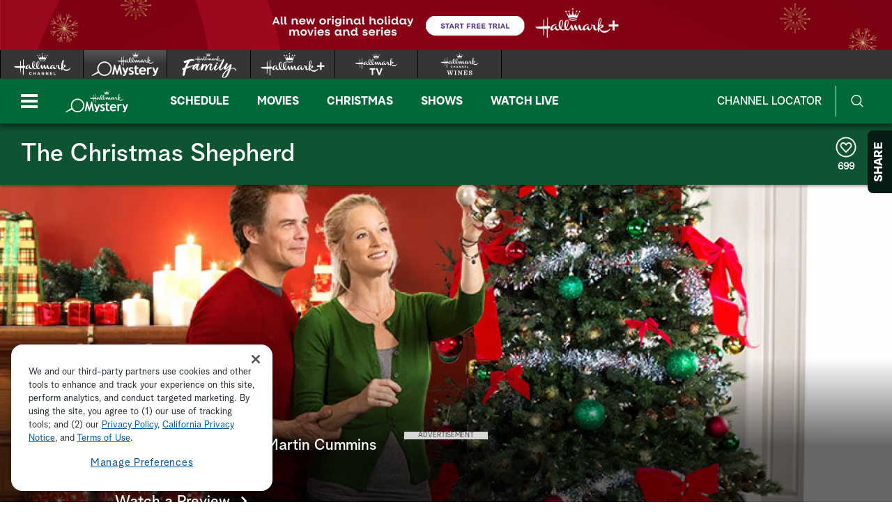

--- FILE ---
content_type: text/html;charset=UTF-8
request_url: https://www.hallmarkmystery.com/the-christmas-shepherd
body_size: 33512
content:
<!DOCTYPE html>
<html class="MicrositePage" lang="en">
<head>
    <meta charset="UTF-8">

    <style data-cssvarsponyfill="true">
        :root {
    --primaryColor1: #6541cd;
    --primaryColor2: #6541cd;

    --secondaryColor1: #767676;
    --secondaryColor2: #414141;
    --tertiaryColor: #333333;

    --primaryTextColor: #4a4a4a;
    --secondaryTextColor: #4a4a4a;
    --tertiaryTextColor: #6d6d6d;

    --white: #ffffff;
    --black: #000000;

    --siteBgColor: #ffffff;

    --linkColor: #000000;
    --linkHoverColor: #000000;

    --listTextColor: #4a4a4a;

    --headerBgColor: #432865;
    --headerTextColor: #ffffff;

    --headerFlyoutBgColor: #432865;
    --headerFlyoutTextColor: #ffffff;

    --shareFlyoutBgColor: #051c14;
    --shareFlyoutTextColor: #ffffff;
    --shareFlyoutIconBgColor: #10201a;

    --footerBgColor: #333333;
    --footerTextColor: #ffffff;

    --maxPageWidth: 1440px;
    --maxPageInnerWidth: 1340px;
    --maxNarrowContentWidth: 800px;

    --leadTextColor:#ffffff;
    --leadBackgroundColor:#000000;
    --SchedulePageBgColor:#3c2458;
    --SchedulePageTitleColor:#3c2458;
    --videoPlayerBGColor:#414141;
    --filterBarColor:#414141;
    --adBgColor:#d9d8d9;

    --micrositeHeaderColor:#432865;
    --micrositeHeaderTextColor:#ffffff;
    --micrositeNavigationColor:#06271b;
    --micrositeNavigationTextColor:#ffffff;
    --micrositeSponsorBarColor:#06271b;
    --micrositeButtonBg:#06271b;
    --micrositeButtonHoverBg:#06271b;

    --searchHeadlineColor:#ffffff;
    --searchFilterBarColor:#414141;
    --searchSubmitButtonColor:#0680a2;
    --searchBoxColor:#e9162d;
    --searchFeaturedBackgroundColor:#e9162d;
    --searchFeaturedHeadlineColor:#ffffff;
    --seasonPageBorders:#b2b2b2;
    --seasonPageBackground1:#f2f2f2;

    
      --fontPrimary: Albra-Grotesk;
      --fontBlack: Albra-Grotesk-Black;
      --fontBold: Albra-Grotesk-Bold;
      --fontBook: Albra-Grotesk-Regular;
      --fontLight: Albra-Grotesk-Light;
      --fontMedium: Albra-Grotesk-Medium;
      --fontSemi: Albra-Grotesk-Semi;
    
}
    </style>
    <style data-syndicate>
    body:before {
        visibility: hidden;
        border: 0;
        clip: rect(0, 0, 0, 0);
        height: 1px;
        margin: -1px;
        overflow: hidden;
        padding: 0;
        position: absolute;
        width: 1px;
    }

    @media only screen and (max-width: 567px) {
        body:before {
            content: "mq-xs";
        }
    }

    @media only screen and (min-width: 568px) {
        body:before {
            content: "mq-sm";
        }
    }

    @media only screen and (min-width: 768px) {
        body:before {
            content: "mq-md";
        }
    }

    @media only screen and (min-width: 900px) {
        body:before {
            content: "mq-sk";
        }
    }

    @media only screen and (min-width: 1024px) {
        body:before {
            content: "mq-lg";
        }
    }

    @media only screen and (min-width: 1200px) {
        body:before {
            content: "mq-hk";
        }
    }

    @media only screen and (min-width: 1440px) {
        body:before {
            content: "mq-xl";
        }
    }

    @media only screen and (min-width: 1660px) {
        body:before {
            content: "mq-xk";
        }
    }

    @media only screen and (min-width: 1920px) {
        body:before {
            content: "mq-xxl";
        }
    }
</style>

    

    <meta property="og:title" content="The Christmas Shepherd | Hallmark Family">

    <meta property="og:url" content="https://www.hallmarkmystery.com/the-christmas-shepherd">

    <meta property="og:image" content="https://hallmark.brightspotcdn.com/dims4/default/72f8af4/2147483647/strip/true/crop/815x428+0+0/resize/1200x630!/quality/90/?url=http%3A%2F%2Fhallmark-channel-brightspot.s3.amazonaws.com%2Fda%2F4a%2Fe891e2e517bb8eb27bdedd0b81ed%2Fhmm-dl-815x570-the-christmas-shepard.jpg">

    
    <meta property="og:image:url" content="https://hallmark.brightspotcdn.com/dims4/default/72f8af4/2147483647/strip/true/crop/815x428+0+0/resize/1200x630!/quality/90/?url=http%3A%2F%2Fhallmark-channel-brightspot.s3.amazonaws.com%2Fda%2F4a%2Fe891e2e517bb8eb27bdedd0b81ed%2Fhmm-dl-815x570-the-christmas-shepard.jpg">
    
    <meta property="og:image:width" content="1200">
    <meta property="og:image:height" content="630">
    <meta property="og:image:type" content="image/jpeg">
    
    <meta property="og:image:alt" content="HMM_DL-815x570-The_Christmas_Shepard.jpg">
    


    <meta property="og:description" content="Buddy, a German Shepherd born on Christmas Day, means the world to widowed children&#x27;s author Sally Brown. When a thunderstorm causes Buddy to run away from home, he ends up being adopted by a single father and his daughter.">

    <meta property="og:site_name" content="Hallmark Mystery">



    <meta property="og:type" content="website">

    
    <meta name="twitter:card" content="summary_large_image"/>
    
    
    
    
    <meta name="twitter:description" content="Buddy, a German Shepherd born on Christmas Day, means the world to widowed children&#x27;s author Sally Brown. When a thunderstorm causes Buddy to run away from home, he ends up being adopted by a single father and his daughter."/>
    
    
    <meta name="twitter:image" content="https://hallmark.brightspotcdn.com/dims4/default/c45a7fe/2147483647/strip/true/crop/815x458+0+0/resize/1200x675!/quality/90/?url=http%3A%2F%2Fhallmark-channel-brightspot.s3.amazonaws.com%2Fda%2F4a%2Fe891e2e517bb8eb27bdedd0b81ed%2Fhmm-dl-815x570-the-christmas-shepard.jpg"/>


    
    <meta name="twitter:image:alt" content="HMM_DL-815x570-The_Christmas_Shepard.jpg"/>
    
    
    <meta name="twitter:site" content="@hallmarkmystery"/>
    
    
    
    <meta name="twitter:title" content="The Christmas Shepherd | Hallmark Family"/>
    

    <meta property="fb:app_id" content="693736634325973">


    <meta name="robots" content="max-image-preview:large">


    <link data-cssvarsponyfill="true" class="Webpack-css" rel="stylesheet" href="https://hallmark.brightspotcdn.com/resource/00000172-ddb7-dbd5-a777-ddffb86b0000/styleguide/All.min.1f7f1356a8519c2f8494e1869dc0a73f.gz.css">

    

    <style>.ad-label {
    font-size: 10px !important;
}</style>
<style>div b {
    font-weight: bold;
}</style>
<style>.Page-footer-social .SocialBar .SocialLink:hover[data-social-service=twitter] svg {
    fill: #000000;
}</style>
<style>.FooterNavigationButtonItem #ot-sdk-btn.ot-sdk-show-settings {
    display: block !important;
    word-break: keep-all !important;
    font-size: 1.3rem !important;
    line-height: 2 !important;
}</style>
<style>.Page-header-logo img[src*=".svg"] {
    width: 0 !important;
    max-width: inherit !important;
    min-width: 90px !important;
}</style>
<style>@media only screen and (min-width: 1024px) {
    .ListiclePage-aside-content, .ListArticleBody-aside-content {
    	top: 120px;
	}
}</style>


    <meta name="viewport" content="width=device-width, initial-scale=1, minimum-scale=1, maximum-scale=5"><title>The Christmas Shepherd</title><meta name="description" content="Find out more about the Hallmark Channel Original Movie &quot;The Christmas Shepherd,&quot; starring Teri Polo."><link rel="canonical" href="https://www.hallmarkmystery.com/the-christmas-shepherd"><meta name="brightspot.contentId" content="00000148-d25e-d932-a3e8-f77fb3d70000"><link rel="apple-touch-icon"sizes="180x180"href="/apple-touch-icon.png"><link rel="icon"type="image/png"href="/favicon-32x32.png"><link rel="icon"type="image/png"href="/favicon-16x16.png">
    

    <script type="application/ld+json">{"@context":"http://schema.org","@type":"Webpage","description":"Find out more about the Hallmark Channel Original Movie \"The Christmas Shepherd,\" starring Teri Polo.","image":"https://hallmark.brightspotcdn.com/da/4a/e891e2e517bb8eb27bdedd0b81ed/hmm-dl-815x570-the-christmas-shepard.jpg","name":"The Christmas Shepherd","url":"https://www.hallmarkmystery.com/the-christmas-shepherd"}</script>

    

    <script src="https://hallmark.brightspotcdn.com/resource/00000172-ddb7-dbd5-a777-ddffb86b0000/webcomponents-loader/webcomponents-loader.2938a610ca02c611209b1a5ba2884385.gz.js"></script>    <!--This is needed for custom elements to function in browsers that
    support them natively but that are using es6 code transpiled to es5.
    This will cause a non-fatal error to show up in the IE11 console.
    It can be safely ignored. https://github.com/webcomponents/webcomponentsjs/issues/749 -->
    <script>
        if (typeof window.Symbol === 'undefined') {
            (function () {
            'use strict';

            (()=>{'use strict';if(!window.customElements)return;const a=HTMLElement,b=window.customElements.define,c=window.customElements.get,d=new Map,e=new Map;let f=!1,g=!1;HTMLElement=function(){if(!f){const a=d.get(this.constructor),b=c.call(window.customElements,a);g=!0;const e=new b;return e}f=!1;},HTMLElement.prototype=a.prototype;Object.defineProperty(window,'customElements',{value:window.customElements,configurable:!0,writable:!0}),Object.defineProperty(window.customElements,'define',{value:(c,h)=>{const i=h.prototype,j=class extends a{constructor(){super(),Object.setPrototypeOf(this,i),g||(f=!0,h.call(this)),g=!1;}},k=j.prototype;j.observedAttributes=h.observedAttributes,k.connectedCallback=i.connectedCallback,k.disconnectedCallback=i.disconnectedCallback,k.attributeChangedCallback=i.attributeChangedCallback,k.adoptedCallback=i.adoptedCallback,d.set(h,c),e.set(c,h),b.call(window.customElements,c,j);},configurable:!0,writable:!0}),Object.defineProperty(window.customElements,'get',{value:(a)=>e.get(a),configurable:!0,writable:!0});})();

            /**
            @license
            Copyright (c) 2017 The Polymer Project Authors. All rights reserved.
            This code may only be used under the BSD style license found at http://polymer.github.io/LICENSE.txt
            The complete set of authors may be found at http://polymer.github.io/AUTHORS.txt
            The complete set of contributors may be found at http://polymer.github.io/CONTRIBUTORS.txt
            Code distributed by Google as part of the polymer project is also
            subject to an additional IP rights grant found at http://polymer.github.io/PATENTS.txt
            */
            }());
        };
    </script>
    <script>
        /**
            For the fastest load times https://developers.google.com/speed/docs/insights/BlockingJS
            and to prevent any FOUC, as well as prevent any race conditions for browsers that also
            rely on the CSS variables polyfill, this is inlined.
        **/
        if (!window.customElements) {
            (function(){
                'use strict';var h=new function(){};var aa=new Set("annotation-xml color-profile font-face font-face-src font-face-uri font-face-format font-face-name missing-glyph".split(" "));function m(b){var a=aa.has(b);b=/^[a-z][.0-9_a-z]*-[\-.0-9_a-z]*$/.test(b);return!a&&b}function n(b){var a=b.isConnected;if(void 0!==a)return a;for(;b&&!(b.__CE_isImportDocument||b instanceof Document);)b=b.parentNode||(window.ShadowRoot&&b instanceof ShadowRoot?b.host:void 0);return!(!b||!(b.__CE_isImportDocument||b instanceof Document))}
                function p(b,a){for(;a&&a!==b&&!a.nextSibling;)a=a.parentNode;return a&&a!==b?a.nextSibling:null}
                function t(b,a,c){c=c?c:new Set;for(var d=b;d;){if(d.nodeType===Node.ELEMENT_NODE){var e=d;a(e);var f=e.localName;if("link"===f&&"import"===e.getAttribute("rel")){d=e.import;if(d instanceof Node&&!c.has(d))for(c.add(d),d=d.firstChild;d;d=d.nextSibling)t(d,a,c);d=p(b,e);continue}else if("template"===f){d=p(b,e);continue}if(e=e.__CE_shadowRoot)for(e=e.firstChild;e;e=e.nextSibling)t(e,a,c)}d=d.firstChild?d.firstChild:p(b,d)}}function u(b,a,c){b[a]=c};function v(){this.a=new Map;this.s=new Map;this.f=[];this.b=!1}function ba(b,a,c){b.a.set(a,c);b.s.set(c.constructor,c)}function w(b,a){b.b=!0;b.f.push(a)}function x(b,a){b.b&&t(a,function(a){return y(b,a)})}function y(b,a){if(b.b&&!a.__CE_patched){a.__CE_patched=!0;for(var c=0;c<b.f.length;c++)b.f[c](a)}}function z(b,a){var c=[];t(a,function(b){return c.push(b)});for(a=0;a<c.length;a++){var d=c[a];1===d.__CE_state?b.connectedCallback(d):A(b,d)}}
                function B(b,a){var c=[];t(a,function(b){return c.push(b)});for(a=0;a<c.length;a++){var d=c[a];1===d.__CE_state&&b.disconnectedCallback(d)}}
                function C(b,a,c){c=c?c:{};var d=c.w||new Set,e=c.i||function(a){return A(b,a)},f=[];t(a,function(a){if("link"===a.localName&&"import"===a.getAttribute("rel")){var c=a.import;c instanceof Node&&(c.__CE_isImportDocument=!0,c.__CE_hasRegistry=!0);c&&"complete"===c.readyState?c.__CE_documentLoadHandled=!0:a.addEventListener("load",function(){var c=a.import;if(!c.__CE_documentLoadHandled){c.__CE_documentLoadHandled=!0;var f=new Set(d);f.delete(c);C(b,c,{w:f,i:e})}})}else f.push(a)},d);if(b.b)for(a=0;a<
                f.length;a++)y(b,f[a]);for(a=0;a<f.length;a++)e(f[a])}
                function A(b,a){if(void 0===a.__CE_state){var c=a.ownerDocument;if(c.defaultView||c.__CE_isImportDocument&&c.__CE_hasRegistry)if(c=b.a.get(a.localName)){c.constructionStack.push(a);var d=c.constructor;try{try{if(new d!==a)throw Error("The custom element constructor did not produce the element being upgraded.");}finally{c.constructionStack.pop()}}catch(r){throw a.__CE_state=2,r;}a.__CE_state=1;a.__CE_definition=c;if(c.attributeChangedCallback)for(c=c.observedAttributes,d=0;d<c.length;d++){var e=c[d],
                        f=a.getAttribute(e);null!==f&&b.attributeChangedCallback(a,e,null,f,null)}n(a)&&b.connectedCallback(a)}}}v.prototype.connectedCallback=function(b){var a=b.__CE_definition;a.connectedCallback&&a.connectedCallback.call(b)};v.prototype.disconnectedCallback=function(b){var a=b.__CE_definition;a.disconnectedCallback&&a.disconnectedCallback.call(b)};
                v.prototype.attributeChangedCallback=function(b,a,c,d,e){var f=b.__CE_definition;f.attributeChangedCallback&&-1<f.observedAttributes.indexOf(a)&&f.attributeChangedCallback.call(b,a,c,d,e)};function D(b,a){this.c=b;this.a=a;this.b=void 0;C(this.c,this.a);"loading"===this.a.readyState&&(this.b=new MutationObserver(this.f.bind(this)),this.b.observe(this.a,{childList:!0,subtree:!0}))}function E(b){b.b&&b.b.disconnect()}D.prototype.f=function(b){var a=this.a.readyState;"interactive"!==a&&"complete"!==a||E(this);for(a=0;a<b.length;a++)for(var c=b[a].addedNodes,d=0;d<c.length;d++)C(this.c,c[d])};function ca(){var b=this;this.b=this.a=void 0;this.f=new Promise(function(a){b.b=a;b.a&&a(b.a)})}function F(b){if(b.a)throw Error("Already resolved.");b.a=void 0;b.b&&b.b(void 0)};function G(b){this.j=!1;this.c=b;this.o=new Map;this.l=function(b){return b()};this.g=!1;this.m=[];this.u=new D(b,document)}
                G.prototype.define=function(b,a){var c=this;if(!(a instanceof Function))throw new TypeError("Custom element constructors must be functions.");if(!m(b))throw new SyntaxError("The element name '"+b+"' is not valid.");if(this.c.a.get(b))throw Error("A custom element with name '"+b+"' has already been defined.");if(this.j)throw Error("A custom element is already being defined.");this.j=!0;var d,e,f,r,k;try{var g=function(b){var a=l[b];if(void 0!==a&&!(a instanceof Function))throw Error("The '"+b+"' callback must be a function.");
                    return a},l=a.prototype;if(!(l instanceof Object))throw new TypeError("The custom element constructor's prototype is not an object.");d=g("connectedCallback");e=g("disconnectedCallback");f=g("adoptedCallback");r=g("attributeChangedCallback");k=a.observedAttributes||[]}catch(q){return}finally{this.j=!1}a={localName:b,constructor:a,connectedCallback:d,disconnectedCallback:e,adoptedCallback:f,attributeChangedCallback:r,observedAttributes:k,constructionStack:[]};ba(this.c,b,a);this.m.push(a);this.g||
                (this.g=!0,this.l(function(){return da(c)}))};G.prototype.i=function(b){C(this.c,b)};function da(b){if(!1!==b.g){b.g=!1;for(var a=b.m,c=[],d=new Map,e=0;e<a.length;e++)d.set(a[e].localName,[]);C(b.c,document,{i:function(a){if(void 0===a.__CE_state){var e=a.localName,f=d.get(e);f?f.push(a):b.c.a.get(e)&&c.push(a)}}});for(e=0;e<c.length;e++)A(b.c,c[e]);for(;0<a.length;){for(var f=a.shift(),e=f.localName,f=d.get(f.localName),r=0;r<f.length;r++)A(b.c,f[r]);(e=b.o.get(e))&&F(e)}}}
                G.prototype.get=function(b){if(b=this.c.a.get(b))return b.constructor};G.prototype.whenDefined=function(b){if(!m(b))return Promise.reject(new SyntaxError("'"+b+"' is not a valid custom element name."));var a=this.o.get(b);if(a)return a.f;a=new ca;this.o.set(b,a);this.c.a.get(b)&&!this.m.some(function(a){return a.localName===b})&&F(a);return a.f};G.prototype.v=function(b){E(this.u);var a=this.l;this.l=function(c){return b(function(){return a(c)})}};window.CustomElementRegistry=G;
                G.prototype.define=G.prototype.define;G.prototype.upgrade=G.prototype.i;G.prototype.get=G.prototype.get;G.prototype.whenDefined=G.prototype.whenDefined;G.prototype.polyfillWrapFlushCallback=G.prototype.v;var H=window.Document.prototype.createElement,ea=window.Document.prototype.createElementNS,fa=window.Document.prototype.importNode,ga=window.Document.prototype.prepend,ha=window.Document.prototype.append,ia=window.DocumentFragment.prototype.prepend,ja=window.DocumentFragment.prototype.append,I=window.Node.prototype.cloneNode,J=window.Node.prototype.appendChild,K=window.Node.prototype.insertBefore,L=window.Node.prototype.removeChild,M=window.Node.prototype.replaceChild,N=Object.getOwnPropertyDescriptor(window.Node.prototype,
                        "textContent"),O=window.Element.prototype.attachShadow,P=Object.getOwnPropertyDescriptor(window.Element.prototype,"innerHTML"),Q=window.Element.prototype.getAttribute,R=window.Element.prototype.setAttribute,S=window.Element.prototype.removeAttribute,T=window.Element.prototype.getAttributeNS,U=window.Element.prototype.setAttributeNS,ka=window.Element.prototype.removeAttributeNS,la=window.Element.prototype.insertAdjacentElement,ma=window.Element.prototype.insertAdjacentHTML,na=window.Element.prototype.prepend,
                        oa=window.Element.prototype.append,V=window.Element.prototype.before,pa=window.Element.prototype.after,qa=window.Element.prototype.replaceWith,ra=window.Element.prototype.remove,sa=HTMLElement,W=Object.getOwnPropertyDescriptor(HTMLElement.prototype,"innerHTML"),ta=HTMLElement.prototype.insertAdjacentElement,ua=HTMLElement.prototype.insertAdjacentHTML;function va(){var b=X;HTMLElement=function(){function a(){var a=this.constructor,d=b.s.get(a);if(!d)throw Error("The custom element being constructed was not registered with `customElements`.");var e=d.constructionStack;if(!e.length)return e=H.call(document,d.localName),Object.setPrototypeOf(e,a.prototype),e.__CE_state=1,e.__CE_definition=d,y(b,e),e;var d=e.length-1,f=e[d];if(f===h)throw Error("The HTMLElement constructor was either called reentrantly for this constructor or called multiple times.");
                    e[d]=h;Object.setPrototypeOf(f,a.prototype);y(b,f);return f}a.prototype=sa.prototype;return a}()};function Y(b,a,c){function d(a){return function(c){for(var e=[],d=0;d<arguments.length;++d)e[d-0]=arguments[d];for(var d=[],f=[],l=0;l<e.length;l++){var q=e[l];q instanceof Element&&n(q)&&f.push(q);if(q instanceof DocumentFragment)for(q=q.firstChild;q;q=q.nextSibling)d.push(q);else d.push(q)}a.apply(this,e);for(e=0;e<f.length;e++)B(b,f[e]);if(n(this))for(e=0;e<d.length;e++)f=d[e],f instanceof Element&&z(b,f)}}c.h&&(a.prepend=d(c.h));c.append&&(a.append=d(c.append))};function wa(){var b=X;u(Document.prototype,"createElement",function(a){if(this.__CE_hasRegistry){var c=b.a.get(a);if(c)return new c.constructor}a=H.call(this,a);y(b,a);return a});u(Document.prototype,"importNode",function(a,c){a=fa.call(this,a,c);this.__CE_hasRegistry?C(b,a):x(b,a);return a});u(Document.prototype,"createElementNS",function(a,c){if(this.__CE_hasRegistry&&(null===a||"http://www.w3.org/1999/xhtml"===a)){var d=b.a.get(c);if(d)return new d.constructor}a=ea.call(this,a,c);y(b,a);return a});
                    Y(b,Document.prototype,{h:ga,append:ha})};function xa(){var b=X;function a(a,d){Object.defineProperty(a,"textContent",{enumerable:d.enumerable,configurable:!0,get:d.get,set:function(a){if(this.nodeType===Node.TEXT_NODE)d.set.call(this,a);else{var e=void 0;if(this.firstChild){var c=this.childNodes,k=c.length;if(0<k&&n(this))for(var e=Array(k),g=0;g<k;g++)e[g]=c[g]}d.set.call(this,a);if(e)for(a=0;a<e.length;a++)B(b,e[a])}}})}u(Node.prototype,"insertBefore",function(a,d){if(a instanceof DocumentFragment){var e=Array.prototype.slice.apply(a.childNodes);
                    a=K.call(this,a,d);if(n(this))for(d=0;d<e.length;d++)z(b,e[d]);return a}e=n(a);d=K.call(this,a,d);e&&B(b,a);n(this)&&z(b,a);return d});u(Node.prototype,"appendChild",function(a){if(a instanceof DocumentFragment){var c=Array.prototype.slice.apply(a.childNodes);a=J.call(this,a);if(n(this))for(var e=0;e<c.length;e++)z(b,c[e]);return a}c=n(a);e=J.call(this,a);c&&B(b,a);n(this)&&z(b,a);return e});u(Node.prototype,"cloneNode",function(a){a=I.call(this,a);this.ownerDocument.__CE_hasRegistry?C(b,a):x(b,a);
                    return a});u(Node.prototype,"removeChild",function(a){var c=n(a),e=L.call(this,a);c&&B(b,a);return e});u(Node.prototype,"replaceChild",function(a,d){if(a instanceof DocumentFragment){var e=Array.prototype.slice.apply(a.childNodes);a=M.call(this,a,d);if(n(this))for(B(b,d),d=0;d<e.length;d++)z(b,e[d]);return a}var e=n(a),f=M.call(this,a,d),c=n(this);c&&B(b,d);e&&B(b,a);c&&z(b,a);return f});N&&N.get?a(Node.prototype,N):w(b,function(b){a(b,{enumerable:!0,configurable:!0,get:function(){for(var a=[],b=
                            0;b<this.childNodes.length;b++)a.push(this.childNodes[b].textContent);return a.join("")},set:function(a){for(;this.firstChild;)L.call(this,this.firstChild);J.call(this,document.createTextNode(a))}})})};function ya(b){var a=Element.prototype;function c(a){return function(e){for(var c=[],d=0;d<arguments.length;++d)c[d-0]=arguments[d];for(var d=[],k=[],g=0;g<c.length;g++){var l=c[g];l instanceof Element&&n(l)&&k.push(l);if(l instanceof DocumentFragment)for(l=l.firstChild;l;l=l.nextSibling)d.push(l);else d.push(l)}a.apply(this,c);for(c=0;c<k.length;c++)B(b,k[c]);if(n(this))for(c=0;c<d.length;c++)k=d[c],k instanceof Element&&z(b,k)}}V&&(a.before=c(V));V&&(a.after=c(pa));qa&&u(a,"replaceWith",function(a){for(var e=
                        [],c=0;c<arguments.length;++c)e[c-0]=arguments[c];for(var c=[],d=[],k=0;k<e.length;k++){var g=e[k];g instanceof Element&&n(g)&&d.push(g);if(g instanceof DocumentFragment)for(g=g.firstChild;g;g=g.nextSibling)c.push(g);else c.push(g)}k=n(this);qa.apply(this,e);for(e=0;e<d.length;e++)B(b,d[e]);if(k)for(B(b,this),e=0;e<c.length;e++)d=c[e],d instanceof Element&&z(b,d)});ra&&u(a,"remove",function(){var a=n(this);ra.call(this);a&&B(b,this)})};function za(){var b=X;function a(a,c){Object.defineProperty(a,"innerHTML",{enumerable:c.enumerable,configurable:!0,get:c.get,set:function(a){var e=this,d=void 0;n(this)&&(d=[],t(this,function(a){a!==e&&d.push(a)}));c.set.call(this,a);if(d)for(var f=0;f<d.length;f++){var r=d[f];1===r.__CE_state&&b.disconnectedCallback(r)}this.ownerDocument.__CE_hasRegistry?C(b,this):x(b,this);return a}})}function c(a,c){u(a,"insertAdjacentElement",function(a,e){var d=n(e);a=c.call(this,a,e);d&&B(b,e);n(a)&&z(b,e);
                    return a})}function d(a,c){function e(a,e){for(var c=[];a!==e;a=a.nextSibling)c.push(a);for(e=0;e<c.length;e++)C(b,c[e])}u(a,"insertAdjacentHTML",function(a,b){a=a.toLowerCase();if("beforebegin"===a){var d=this.previousSibling;c.call(this,a,b);e(d||this.parentNode.firstChild,this)}else if("afterbegin"===a)d=this.firstChild,c.call(this,a,b),e(this.firstChild,d);else if("beforeend"===a)d=this.lastChild,c.call(this,a,b),e(d||this.firstChild,null);else if("afterend"===a)d=this.nextSibling,c.call(this,
                        a,b),e(this.nextSibling,d);else throw new SyntaxError("The value provided ("+String(a)+") is not one of 'beforebegin', 'afterbegin', 'beforeend', or 'afterend'.");})}O&&u(Element.prototype,"attachShadow",function(a){return this.__CE_shadowRoot=a=O.call(this,a)});P&&P.get?a(Element.prototype,P):W&&W.get?a(HTMLElement.prototype,W):w(b,function(b){a(b,{enumerable:!0,configurable:!0,get:function(){return I.call(this,!0).innerHTML},set:function(a){var b="template"===this.localName,e=b?this.content:this,
                            c=H.call(document,this.localName);for(c.innerHTML=a;0<e.childNodes.length;)L.call(e,e.childNodes[0]);for(a=b?c.content:c;0<a.childNodes.length;)J.call(e,a.childNodes[0])}})});u(Element.prototype,"setAttribute",function(a,c){if(1!==this.__CE_state)return R.call(this,a,c);var e=Q.call(this,a);R.call(this,a,c);c=Q.call(this,a);b.attributeChangedCallback(this,a,e,c,null)});u(Element.prototype,"setAttributeNS",function(a,c,d){if(1!==this.__CE_state)return U.call(this,a,c,d);var e=T.call(this,a,c);U.call(this,
                        a,c,d);d=T.call(this,a,c);b.attributeChangedCallback(this,c,e,d,a)});u(Element.prototype,"removeAttribute",function(a){if(1!==this.__CE_state)return S.call(this,a);var c=Q.call(this,a);S.call(this,a);null!==c&&b.attributeChangedCallback(this,a,c,null,null)});u(Element.prototype,"removeAttributeNS",function(a,c){if(1!==this.__CE_state)return ka.call(this,a,c);var d=T.call(this,a,c);ka.call(this,a,c);var e=T.call(this,a,c);d!==e&&b.attributeChangedCallback(this,c,d,e,a)});ta?c(HTMLElement.prototype,
                        ta):la?c(Element.prototype,la):console.warn("Custom Elements: `Element#insertAdjacentElement` was not patched.");ua?d(HTMLElement.prototype,ua):ma?d(Element.prototype,ma):console.warn("Custom Elements: `Element#insertAdjacentHTML` was not patched.");Y(b,Element.prototype,{h:na,append:oa});ya(b)};/*

                Copyright (c) 2016 The Polymer Project Authors. All rights reserved.
                This code may only be used under the BSD style license found at http://polymer.github.io/LICENSE.txt
                The complete set of authors may be found at http://polymer.github.io/AUTHORS.txt
                The complete set of contributors may be found at http://polymer.github.io/CONTRIBUTORS.txt
                Code distributed by Google as part of the polymer project is also
                subject to an additional IP rights grant found at http://polymer.github.io/PATENTS.txt
                */
                var Z=window.customElements;if(!Z||Z.forcePolyfill||"function"!=typeof Z.define||"function"!=typeof Z.get){var X=new v;va();wa();Y(X,DocumentFragment.prototype,{h:ia,append:ja});xa();za();document.__CE_hasRegistry=!0;var customElements=new G(X);Object.defineProperty(window,"customElements",{configurable:!0,enumerable:!0,value:customElements})};
            }).call(self);
        }

        /**
            This allows us to load the IE polyfills via feature detection so that they do not load
            needlessly in the browsers that do not need them. It also ensures they are loaded
            non async so that they load before the rest of our JS.
        */
        var head = document.getElementsByTagName('head')[0];
        if (!window.CSS || !window.CSS.supports || !window.CSS.supports('--fake-var', 0)) {
            var script = document.createElement('script');
            script.setAttribute('src', "https://hallmark.brightspotcdn.com/resource/00000172-ddb7-dbd5-a777-ddffb86b0000/styleguide/util/IEPolyfills.172d7ceb375bc73b123d0418d50d6445.gz.js");
            script.setAttribute('type', 'text/javascript');
            script.async = false;
            head.appendChild(script);
        }
    </script><script src="https://hallmark.brightspotcdn.com/resource/00000172-ddb7-dbd5-a777-ddffb86b0000/styleguide/All.min.2bd1ed29484edc0d2711fd7afa0e5286.gz.js" async></script>
    
        
  <!-- OneTrust Cookies Consent Notice start for hallmarkchannel.com -->
  
    <script src="https://cdn.cookielaw.org/scripttemplates/otSDKStub.js"  type="text/javascript" charset="UTF-8" data-domain-script="018e13bd-c505-78b3-9c76-7af868d609e9"></script>
    <script type="text/javascript">
      function OptanonWrapper() {
        const DEBUG = window.localStorage.getItem('ONETRUST_DEBUG')
        // OneTrust Update Event Trigger
        window.dataLayer.push( { event: 'OneTrustGroupsUpdated' } );

        // Akamai wrapper
        Optanon.InsertScript("https://hallmark.brightspotcdn.com/resource/00000172-ddb7-dbd5-a777-ddffb86b0000/akamai/amp/core/amp.4516ae12e3f4cbe4396a71632040f3bf.gz.js", 'head', null, null, 'C0001');

        // Pinterest wrapper
        Optanon.InsertScript("https://hallmark.brightspotcdn.com/resource/00000172-ddb7-dbd5-a777-ddffb86b0000/styleguide/util/pin-images.1b6155bd6eb7533c0beb2abfc3b3292a.gz.js", 'head', null, null, 'C0003');

        // Extra wrappers from CMS
        // GA
if (OnetrustActiveGroups.indexOf('C0002') != -1) {
    gtag('consent', 'update', {'analytics_storage': 'granted'})
};

if (OnetrustActiveGroups.indexOf('C0004') != -1) {
    gtag('consent', 'update', {'ads_storage': 'granted'})
};

        if (DEBUG) console.log('OptanonWrapper', arguments)
      }
    </script>
  
  <!-- OneTrust Cookies Consent Notice end for hallmarkchannel.com -->

    <!-- Google Tag Manager -->
    <script data-gtm-id="GTM-TLSDQFC">(function(w,d,s,l,i){w[l]=w[l]||[];w[l].push({'gtm.start':
    new Date().getTime(),event:'gtm.js'});var f=d.getElementsByTagName(s)[0],
    j=d.createElement(s),dl=l!='dataLayer'?'&l='+l:'';j.async=true;j.src=
    'https://www.googletagmanager.com/gtm.js?id='+i+dl;f.parentNode.insertBefore(j,f);
    })(window,document,'script','dataLayer','GTM-TLSDQFC');</script>
    <!-- End Google Tag Manager -->

<script>addEventListener("DOMContentLoaded", () => {
    let twitterIcon = document.querySelector('#mono-icon-twitter')
    
    if (twitterIcon) {
        twitterIcon.setAttribute('viewBox', '0 0 512 512')
        twitterIcon.querySelector('path').setAttribute('d', 'M389.2 48h70.6L305.6 224.2 487 464H345L233.7 318.6 106.5 464H35.8L200.7 275.5 26.8 48H172.4L272.9 180.9 389.2 48zM364.4 421.8h39.1L151.1 88h-42L364.4 421.8z')
    }
});</script>
<script>window.dataLayer = window.dataLayer || [];
function gtag(){dataLayer.push(arguments);}
gtag('js', new Date());
//gtag('consent', 'default', {'analytics_storage': 'denied'});
//gtag('consent', 'default', {'ads_storage': 'denied'});
gtag('config', 'G-Y0NT0VBB6M', { 'groups': 'GA4' });</script>
<script>$( document ).ready(function() {
    setTimeout(function(){
        $('.Schedule .player-meta-header').trigger('destroy');
        $('.Schedule .player-meta-description').trigger('destroy');
    }, 2000);
});</script>
<script>var HM = {"omniture":{},"comScore":{"c6":"Movie","c1":"2","c2":"8272010"}};</script>
<script>try {
var _comscore = _comscore || [];
        _comscore.push(HM.comScore);
        (function() {
            var s = document.createElement("script"), el = document.getElementsByTagName("script")[0]; s.async = true;
            s.src = "https://b.scorecardresearch.com/beacon.js";            el.parentNode.insertBefore(s, el);
        })();
} catch(err) {
    console.info(err)
}</script>
<noscript><img src="https://b.scorecardresearch.com/p?c1=2&c2=${8272010}&c5=&cv=2&cj=1"/></noscript>

    
    
    <svg xmlns="http://www.w3.org/2000/svg" style="display:none" id="iconsMap">
    <symbol id="mono-icon-facebook" viewBox="0 0 10 19">
        <path fill-rule="evenodd" d="M2.707 18.25V10.2H0V7h2.707V4.469c0-1.336.375-2.373 1.125-3.112C4.582.62 5.578.25 6.82.25c1.008 0 1.828.047 2.461.14v2.848H7.594c-.633 0-1.067.14-1.301.422-.188.235-.281.61-.281 1.125V7H9l-.422 3.2H6.012v8.05H2.707z"></path>
    </symbol>
    <symbol id="mono-icon-instagram" viewBox="0 0 17 17">
        <g>
            <path fill-rule="evenodd" d="M8.281 4.207c.727 0 1.4.182 2.022.545a4.055 4.055 0 0 1 1.476 1.477c.364.62.545 1.294.545 2.021 0 .727-.181 1.4-.545 2.021a4.055 4.055 0 0 1-1.476 1.477 3.934 3.934 0 0 1-2.022.545c-.726 0-1.4-.182-2.021-.545a4.055 4.055 0 0 1-1.477-1.477 3.934 3.934 0 0 1-.545-2.021c0-.727.182-1.4.545-2.021A4.055 4.055 0 0 1 6.26 4.752a3.934 3.934 0 0 1 2.021-.545zm0 6.68a2.54 2.54 0 0 0 1.864-.774 2.54 2.54 0 0 0 .773-1.863 2.54 2.54 0 0 0-.773-1.863 2.54 2.54 0 0 0-1.864-.774 2.54 2.54 0 0 0-1.863.774 2.54 2.54 0 0 0-.773 1.863c0 .727.257 1.348.773 1.863a2.54 2.54 0 0 0 1.863.774zM13.45 4.03c-.023.258-.123.48-.299.668a.856.856 0 0 1-.65.281.913.913 0 0 1-.668-.28.913.913 0 0 1-.281-.669c0-.258.094-.48.281-.668a.913.913 0 0 1 .668-.28c.258 0 .48.093.668.28.187.188.281.41.281.668zm2.672.95c.023.656.035 1.746.035 3.269 0 1.523-.017 2.62-.053 3.287-.035.668-.134 1.248-.298 1.74a4.098 4.098 0 0 1-.967 1.53 4.098 4.098 0 0 1-1.53.966c-.492.164-1.072.264-1.74.3-.668.034-1.763.052-3.287.052-1.523 0-2.619-.018-3.287-.053-.668-.035-1.248-.146-1.74-.334a3.747 3.747 0 0 1-1.53-.931 4.098 4.098 0 0 1-.966-1.53c-.164-.492-.264-1.072-.299-1.74C.424 10.87.406 9.773.406 8.25S.424 5.63.46 4.963c.035-.668.135-1.248.299-1.74.21-.586.533-1.096.967-1.53A4.098 4.098 0 0 1 3.254.727c.492-.164 1.072-.264 1.74-.3C5.662.394 6.758.376 8.281.376c1.524 0 2.62.018 3.287.053.668.035 1.248.135 1.74.299a4.098 4.098 0 0 1 2.496 2.496c.165.492.27 1.078.317 1.757zm-1.687 7.91c.14-.399.234-1.032.28-1.899.024-.515.036-1.242.036-2.18V7.689c0-.961-.012-1.688-.035-2.18-.047-.89-.14-1.524-.281-1.899a2.537 2.537 0 0 0-1.512-1.511c-.375-.14-1.008-.235-1.899-.282a51.292 51.292 0 0 0-2.18-.035H7.72c-.938 0-1.664.012-2.18.035-.867.047-1.5.141-1.898.282a2.537 2.537 0 0 0-1.512 1.511c-.14.375-.234 1.008-.281 1.899a51.292 51.292 0 0 0-.036 2.18v1.125c0 .937.012 1.664.036 2.18.047.866.14 1.5.28 1.898.306.726.81 1.23 1.513 1.511.398.141 1.03.235 1.898.282.516.023 1.242.035 2.18.035h1.125c.96 0 1.687-.012 2.18-.035.89-.047 1.523-.141 1.898-.282.726-.304 1.23-.808 1.512-1.511z"></path>
        </g>
    </symbol>
    <symbol id="mono-icon-email" viewBox="0 0 512 512">
        <g>
            <path d="M67,148.7c11,5.8,163.8,89.1,169.5,92.1c5.7,3,11.5,4.4,20.5,4.4c9,0,14.8-1.4,20.5-4.4c5.7-3,158.5-86.3,169.5-92.1
                c4.1-2.1,11-5.9,12.5-10.2c2.6-7.6-0.2-10.5-11.3-10.5H257H65.8c-11.1,0-13.9,3-11.3,10.5C56,142.9,62.9,146.6,67,148.7z"></path>
            <path d="M455.7,153.2c-8.2,4.2-81.8,56.6-130.5,88.1l82.2,92.5c2,2,2.9,4.4,1.8,5.6c-1.2,1.1-3.8,0.5-5.9-1.4l-98.6-83.2
                c-14.9,9.6-25.4,16.2-27.2,17.2c-7.7,3.9-13.1,4.4-20.5,4.4c-7.4,0-12.8-0.5-20.5-4.4c-1.9-1-12.3-7.6-27.2-17.2l-98.6,83.2
                c-2,2-4.7,2.6-5.9,1.4c-1.2-1.1-0.3-3.6,1.7-5.6l82.1-92.5c-48.7-31.5-123.1-83.9-131.3-88.1c-8.8-4.5-9.3,0.8-9.3,4.9
                c0,4.1,0,205,0,205c0,9.3,13.7,20.9,23.5,20.9H257h185.5c9.8,0,21.5-11.7,21.5-20.9c0,0,0-201,0-205
                C464,153.9,464.6,148.7,455.7,153.2z"></path>
        </g>
    </symbol>
    <symbol id="mono-icon-mailto" viewBox="0 0 512 512">
        <g>
            <path d="M67,148.7c11,5.8,163.8,89.1,169.5,92.1c5.7,3,11.5,4.4,20.5,4.4c9,0,14.8-1.4,20.5-4.4c5.7-3,158.5-86.3,169.5-92.1
                c4.1-2.1,11-5.9,12.5-10.2c2.6-7.6-0.2-10.5-11.3-10.5H257H65.8c-11.1,0-13.9,3-11.3,10.5C56,142.9,62.9,146.6,67,148.7z"></path>
            <path d="M455.7,153.2c-8.2,4.2-81.8,56.6-130.5,88.1l82.2,92.5c2,2,2.9,4.4,1.8,5.6c-1.2,1.1-3.8,0.5-5.9-1.4l-98.6-83.2
                c-14.9,9.6-25.4,16.2-27.2,17.2c-7.7,3.9-13.1,4.4-20.5,4.4c-7.4,0-12.8-0.5-20.5-4.4c-1.9-1-12.3-7.6-27.2-17.2l-98.6,83.2
                c-2,2-4.7,2.6-5.9,1.4c-1.2-1.1-0.3-3.6,1.7-5.6l82.1-92.5c-48.7-31.5-123.1-83.9-131.3-88.1c-8.8-4.5-9.3,0.8-9.3,4.9
                c0,4.1,0,205,0,205c0,9.3,13.7,20.9,23.5,20.9H257h185.5c9.8,0,21.5-11.7,21.5-20.9c0,0,0-201,0-205
                C464,153.9,464.6,148.7,455.7,153.2z"></path>
        </g>
    </symbol>
    <symbol id="mono-icon-print" viewBox="0 0 12 12">
        <g fill-rule="evenodd">
            <path fill-rule="nonzero" d="M9 10V7H3v3H1a1 1 0 0 1-1-1V4a1 1 0 0 1 1-1h10a1 1 0 0 1 1 1v3.132A2.868 2.868 0 0 1 9.132 10H9zm.5-4.5a1 1 0 1 0 0-2 1 1 0 0 0 0 2zM3 0h6v2H3z"></path>
            <path d="M4 8h4v4H4z"></path>
        </g>
    </symbol>
    <symbol id="mono-icon-copylink" viewBox="0 0 12 12">
        <g fill-rule="evenodd">
            <path d="M10.199 2.378c.222.205.4.548.465.897.062.332.016.614-.132.774L8.627 6.106c-.187.203-.512.232-.75-.014a.498.498 0 0 0-.706.028.499.499 0 0 0 .026.706 1.509 1.509 0 0 0 2.165-.04l1.903-2.06c.37-.398.506-.98.382-1.636-.105-.557-.392-1.097-.77-1.445L9.968.8C9.591.452 9.03.208 8.467.145 7.803.072 7.233.252 6.864.653L4.958 2.709a1.509 1.509 0 0 0 .126 2.161.5.5 0 1 0 .68-.734c-.264-.218-.26-.545-.071-.747L7.597 1.33c.147-.16.425-.228.76-.19.353.038.71.188.931.394l.91.843.001.001zM1.8 9.623c-.222-.205-.4-.549-.465-.897-.062-.332-.016-.614.132-.774l1.905-2.057c.187-.203.512-.232.75.014a.498.498 0 0 0 .706-.028.499.499 0 0 0-.026-.706 1.508 1.508 0 0 0-2.165.04L.734 7.275c-.37.399-.506.98-.382 1.637.105.557.392 1.097.77 1.445l.91.843c.376.35.937.594 1.5.656.664.073 1.234-.106 1.603-.507L7.04 9.291a1.508 1.508 0 0 0-.126-2.16.5.5 0 0 0-.68.734c.264.218.26.545.071.747l-1.904 2.057c-.147.16-.425.228-.76.191-.353-.038-.71-.188-.931-.394l-.91-.843z"></path>
            <path d="M8.208 3.614a.5.5 0 0 0-.707.028L3.764 7.677a.5.5 0 0 0 .734.68L8.235 4.32a.5.5 0 0 0-.027-.707"></path>
        </g>
    </symbol>
    <symbol id="mono-icon-linkedin" viewBox="-5 0 25 17">
        <g fill-rule="evenodd">
            <path d="M3.734 16.125H.464V5.613h3.27zM2.117 4.172c-.515 0-.96-.188-1.336-.563A1.825 1.825 0 0 1 .22 2.273c0-.515.187-.96.562-1.335.375-.375.82-.563 1.336-.563.516 0 .961.188 1.336.563.375.375.563.82.563 1.335 0 .516-.188.961-.563 1.336-.375.375-.82.563-1.336.563zM15.969 16.125h-3.27v-5.133c0-.844-.07-1.453-.21-1.828-.259-.633-.762-.95-1.512-.95s-1.278.282-1.582.845c-.235.421-.352 1.043-.352 1.863v5.203H5.809V5.613h3.128v1.442h.036c.234-.469.609-.856 1.125-1.16.562-.375 1.218-.563 1.968-.563 1.524 0 2.59.48 3.2 1.441.468.774.703 1.97.703 3.586v5.766z"></path>
        </g>
    </symbol>
    <symbol id="mono-icon-pinterest" viewBox="0 0 512 512">
        <g>
            <path d="M256,32C132.3,32,32,132.3,32,256c0,91.7,55.2,170.5,134.1,205.2c-0.6-15.6-0.1-34.4,3.9-51.4
                c4.3-18.2,28.8-122.1,28.8-122.1s-7.2-14.3-7.2-35.4c0-33.2,19.2-58,43.2-58c20.4,0,30.2,15.3,30.2,33.6
                c0,20.5-13.1,51.1-19.8,79.5c-5.6,23.8,11.9,43.1,35.4,43.1c42.4,0,71-54.5,71-119.1c0-49.1-33.1-85.8-93.2-85.8
                c-67.9,0-110.3,50.7-110.3,107.3c0,19.5,5.8,33.3,14.8,43.9c4.1,4.9,4.7,6.9,3.2,12.5c-1.1,4.1-3.5,14-4.6,18
                c-1.5,5.7-6.1,7.7-11.2,5.6c-31.3-12.8-45.9-47-45.9-85.6c0-63.6,53.7-139.9,160.1-139.9c85.5,0,141.8,61.9,141.8,128.3
                c0,87.9-48.9,153.5-120.9,153.5c-24.2,0-46.9-13.1-54.7-27.9c0,0-13,51.6-15.8,61.6c-4.7,17.3-14,34.5-22.5,48
                c20.1,5.9,41.4,9.2,63.5,9.2c123.7,0,224-100.3,224-224C480,132.3,379.7,32,256,32z"></path>
        </g>
    </symbol>
    <symbol id="mono-icon-tumblr" viewBox="0 0 512 512">
        <g>
            <path d="M321.2,396.3c-11.8,0-22.4-2.8-31.5-8.3c-6.9-4.1-11.5-9.6-14-16.4c-2.6-6.9-3.6-22.3-3.6-46.4V224h96v-64h-96V48h-61.9
                c-2.7,21.5-7.5,44.7-14.5,58.6c-7,13.9-14,25.8-25.6,35.7c-11.6,9.9-25.6,17.9-41.9,23.3V224h48v140.4c0,19,2,33.5,5.9,43.5
                c4,10,11.1,19.5,21.4,28.4c10.3,8.9,22.8,15.7,37.3,20.5c14.6,4.8,31.4,7.2,50.4,7.2c16.7,0,30.3-1.7,44.7-5.1
                c14.4-3.4,30.5-9.3,48.2-17.6v-65.6C363.2,389.4,342.3,396.3,321.2,396.3z"></path>
        </g>
    </symbol>
    <symbol id="mono-icon-twitter" viewBox="0 0 19 16">
        <g>
            <path fill-rule="evenodd" d="M16.48 4.594c.024.094.036.246.036.457 0 1.687-.41 3.316-1.23 4.887-.845 1.664-2.028 2.988-3.552 3.972-1.664 1.102-3.574 1.652-5.73 1.652-2.063 0-3.95-.55-5.66-1.652.258.024.55.035.879.035 1.71 0 3.246-.527 4.605-1.582-.82 0-1.54-.24-2.162-.72a3.671 3.671 0 0 1-1.283-1.811c.234.023.457.035.668.035.328 0 .656-.035.984-.105a3.72 3.72 0 0 1-2.11-1.301 3.54 3.54 0 0 1-.843-2.32v-.07a3.475 3.475 0 0 0 1.652.492A4.095 4.095 0 0 1 1.54 5.227a3.546 3.546 0 0 1-.457-1.776c0-.644.176-1.26.527-1.845a10.18 10.18 0 0 0 3.358 2.742 10.219 10.219 0 0 0 4.236 1.125 5.124 5.124 0 0 1-.07-.844c0-.656.164-1.272.492-1.846a3.613 3.613 0 0 1 1.336-1.353 3.565 3.565 0 0 1 1.828-.492c.54 0 1.037.105 1.494.316.457.21.861.492 1.213.844a7.51 7.51 0 0 0 2.356-.88c-.282.868-.82 1.548-1.618 2.04a7.93 7.93 0 0 0 2.11-.598 8.114 8.114 0 0 1-1.864 1.934z"></path>

        </g>
    </symbol>
    <symbol id="mono-icon-youtube" viewBox="0 0 512 512">
        <g>
            <path fill-rule="evenodd" d="M508.6,148.8c0-45-33.1-81.2-74-81.2C379.2,65,322.7,64,265,64c-3,0-6,0-9,0s-6,0-9,0c-57.6,0-114.2,1-169.6,3.6
                c-40.8,0-73.9,36.4-73.9,81.4C1,184.6-0.1,220.2,0,255.8C-0.1,291.4,1,327,3.4,362.7c0,45,33.1,81.5,73.9,81.5
                c58.2,2.7,117.9,3.9,178.6,3.8c60.8,0.2,120.3-1,178.6-3.8c40.9,0,74-36.5,74-81.5c2.4-35.7,3.5-71.3,3.4-107
                C512.1,220.1,511,184.5,508.6,148.8z M207,353.9V157.4l145,98.2L207,353.9z"></path>
        </g>
    </symbol>
    <symbol id="icon-magnify" viewBox="0 0 23 24">
        <defs>
            <path id="prefix__a" d="M0 20.704L0 0.768 19.938 0.768 19.938 20.704z"/>
        </defs>
        <g fill="none" fill-rule="evenodd">
            <g transform="translate(0 -1) translate(0 .232)">
                <mask id="prefix__b" fill="#fff">
                    <use xlink:href="#prefix__a"/>
                </mask>
                <path fill="#FFF" d="M9.969 2.768c-4.393 0-7.967 3.577-7.97 7.971.003 4.391 3.575 7.965 7.968 7.965 4.395 0 7.97-3.574 7.97-7.966-.001-4.395-3.575-7.97-7.968-7.97m-.002 17.936c-5.494 0-9.965-4.47-9.967-9.965C.002 5.241 4.473.77 9.969.768c5.494 0 9.967 4.472 9.969 9.97 0 5.496-4.473 9.967-9.971 9.967" mask="url(#prefix__b)"/>
            </g>
            <path fill="#FFF" d="M21.846 24.232c-.256 0-.512-.098-.707-.293l-5.568-5.567c-.391-.39-.391-1.024 0-1.414.39-.39 1.023-.39 1.414 0l5.568 5.567c.39.39.39 1.023 0 1.414-.195.195-.451.293-.707.293" transform="translate(0 -1)"/>
        </g>
    </symbol>
    <symbol id="icon-magnify-alt" viewBox="0 0 23 24">
        <defs>
            <path id="prefix__a-alt" d="M0 20.704L0 0.768 19.938 0.768 19.938 20.704z"/>
        </defs>
        <g fill-rule="evenodd">
            <g transform="translate(0 -1) translate(0 .232)">
                <mask id="prefix__b-alt">
                    <use xlink:href="#prefix__a-alt"/>
                </mask>
                <path d="M9.969 2.768c-4.393 0-7.967 3.577-7.97 7.971.003 4.391 3.575 7.965 7.968 7.965 4.395 0 7.97-3.574 7.97-7.966-.001-4.395-3.575-7.97-7.968-7.97m-.002 17.936c-5.494 0-9.965-4.47-9.967-9.965C.002 5.241 4.473.77 9.969.768c5.494 0 9.967 4.472 9.969 9.97 0 5.496-4.473 9.967-9.971 9.967" mask="url(#prefix__b-alt)"/>
            </g>
            <path d="M21.846 24.232c-.256 0-.512-.098-.707-.293l-5.568-5.567c-.391-.39-.391-1.024 0-1.414.39-.39 1.023-.39 1.414 0l5.568 5.567c.39.39.39 1.023 0 1.414-.195.195-.451.293-.707.293" transform="translate(0 -1)"/>
        </g>
    </symbol>
    <symbol id="close-x" viewBox="0 0 320 512">
        <g>
            <path d="M193.94 256L296.5 153.44l21.15-21.15c3.12-3.12 3.12-8.19 0-11.31l-22.63-22.63c-3.12-3.12-8.19-3.12-11.31 0L160 222.06 36.29 98.34c-3.12-3.12-8.19-3.12-11.31 0L2.34 120.97c-3.12 3.12-3.12 8.19 0 11.31L126.06 256 2.34 379.71c-3.12 3.12-3.12 8.19 0 11.31l22.63 22.63c3.12 3.12 8.19 3.12 11.31 0L160 289.94 262.56 392.5l21.15 21.15c3.12 3.12 8.19 3.12 11.31 0l22.63-22.63c3.12-3.12 3.12-8.19 0-11.31L193.94 256z"></path>
        </g>
    </symbol>
    <symbol id="share-more-arrow" viewBox="0 0 512 512" style="enable-background:new 0 0 512 512;">
        <g>
            <g>
                <path d="M512,241.7L273.643,3.343v156.152c-71.41,3.744-138.015,33.337-188.958,84.28C30.075,298.384,0,370.991,0,448.222v60.436
                    l29.069-52.985c45.354-82.671,132.173-134.027,226.573-134.027c5.986,0,12.004,0.212,18.001,0.632v157.779L512,241.7z
                    M255.642,290.666c-84.543,0-163.661,36.792-217.939,98.885c26.634-114.177,129.256-199.483,251.429-199.483h15.489V78.131
                    l163.568,163.568L304.621,405.267V294.531l-13.585-1.683C279.347,291.401,267.439,290.666,255.642,290.666z"></path>
            </g>
        </g>
    </symbol>
    <symbol id="chevron" viewBox="0 0 100 100">
        <g>
            <path d="M22.4566257,37.2056786 L-21.4456527,71.9511488 C-22.9248661,72.9681457 -24.9073712,72.5311671 -25.8758148,70.9765924 L-26.9788683,69.2027424 C-27.9450684,67.6481676 -27.5292733,65.5646602 -26.0500598,64.5484493 L20.154796,28.2208967 C21.5532435,27.2597011 23.3600078,27.2597011 24.759951,28.2208967 L71.0500598,64.4659264 C72.5292733,65.4829232 72.9450684,67.5672166 71.9788683,69.1217913 L70.8750669,70.8956413 C69.9073712,72.4502161 67.9241183,72.8848368 66.4449048,71.8694118 L22.4566257,37.2056786 Z" id="Transparent-Chevron" transform="translate(22.500000, 50.000000) rotate(90.000000) translate(-22.500000, -50.000000) "></path>
        </g>
    </symbol>
    <symbol id="play-icon" viewBox="0 0 47 47"></symbol>
        <path fill="#FFF" fill-rule="evenodd" d="M17.625 33.292V13.708L35.25 23.786l-17.625 9.506zM23.5 0C10.522 0 0 10.522 0 23.5S10.522 47 23.5 47 47 36.478 47 23.5 36.478 0 23.5 0zm0 3.917c10.798 0 19.583 8.785 19.583 19.583 0 10.8-8.785 19.583-19.583 19.583-10.798 0-19.583-8.783-19.583-19.583 0-10.798 8.785-19.583 19.583-19.583z"/>
    </symbol>
    <symbol id="play-icon-alt" viewBox="0 0 30 30">
        <path d="M11.22 21.22V8.78l11.219 6.402-11.22 6.038zM15 0C6.716 0 0 6.716 0 15c0 8.284 6.716 15 15 15 8.284 0 15-6.716 15-15 0-8.284-6.716-15-15-15zm0 2.439c6.926 0 12.561 5.635 12.561 12.561 0 6.927-5.635 12.561-12.561 12.561S2.439 21.927 2.439 15C2.439 8.074 8.074 2.439 15 2.439z"/>
    </symbol>
    <symbol id="bookmark" viewBox="0 0 9 12">
        <g>
            <path fill="none" fill-rule="evenodd" d="M.5.5v10.997l3.431-2.374a1 1 0 0 1 1.138 0L8.5 11.497V.5h-8z"></path>
        </g>
    </symbol>
    <symbol id="heart" viewBox="0 0 14 12">
        <g>
            <path fill="none" fill-rule="evenodd" d="M10.24.5c-1.098 0-2.152.576-2.808 1.7L7 2.938l-.432-.74C5.912 1.076 4.858.5 3.76.5 1.996.5.5 1.899.5 3.859.5 5.2 1.644 6.912 3.57 8.747a27.774 27.774 0 0 0 3.373 2.738A.099.099 0 0 0 7 11.5a.104.104 0 0 0 .061-.018 27.75 27.75 0 0 0 3.368-2.735C12.356 6.912 13.5 5.201 13.5 3.859 13.5 1.899 12.003.5 10.24.5z"></path>
        </g>
    </symbol>
    <symbol id="grid" viewBox="0 0 32 32">
        <g>
            <path d="M6.4,5.7 C6.4,6.166669 6.166669,6.4 5.7,6.4 L0.7,6.4 C0.233331,6.4 0,6.166669 0,5.7 L0,0.7 C0,0.233331 0.233331,0 0.7,0 L5.7,0 C6.166669,0 6.4,0.233331 6.4,0.7 L6.4,5.7 Z M19.2,5.7 C19.2,6.166669 18.966669,6.4 18.5,6.4 L13.5,6.4 C13.033331,6.4 12.8,6.166669 12.8,5.7 L12.8,0.7 C12.8,0.233331 13.033331,0 13.5,0 L18.5,0 C18.966669,0 19.2,0.233331 19.2,0.7 L19.2,5.7 Z M32,5.7 C32,6.166669 31.766669,6.4 31.3,6.4 L26.3,6.4 C25.833331,6.4 25.6,6.166669 25.6,5.7 L25.6,0.7 C25.6,0.233331 25.833331,0 26.3,0 L31.3,0 C31.766669,0 32,0.233331 32,0.7 L32,5.7 Z M6.4,18.5 C6.4,18.966669 6.166669,19.2 5.7,19.2 L0.7,19.2 C0.233331,19.2 0,18.966669 0,18.5 L0,13.5 C0,13.033331 0.233331,12.8 0.7,12.8 L5.7,12.8 C6.166669,12.8 6.4,13.033331 6.4,13.5 L6.4,18.5 Z M19.2,18.5 C19.2,18.966669 18.966669,19.2 18.5,19.2 L13.5,19.2 C13.033331,19.2 12.8,18.966669 12.8,18.5 L12.8,13.5 C12.8,13.033331 13.033331,12.8 13.5,12.8 L18.5,12.8 C18.966669,12.8 19.2,13.033331 19.2,13.5 L19.2,18.5 Z M32,18.5 C32,18.966669 31.766669,19.2 31.3,19.2 L26.3,19.2 C25.833331,19.2 25.6,18.966669 25.6,18.5 L25.6,13.5 C25.6,13.033331 25.833331,12.8 26.3,12.8 L31.3,12.8 C31.766669,12.8 32,13.033331 32,13.5 L32,18.5 Z M6.4,31.3 C6.4,31.766669 6.166669,32 5.7,32 L0.7,32 C0.233331,32 0,31.766669 0,31.3 L0,26.3 C0,25.833331 0.233331,25.6 0.7,25.6 L5.7,25.6 C6.166669,25.6 6.4,25.833331 6.4,26.3 L6.4,31.3 Z M19.2,31.3 C19.2,31.766669 18.966669,32 18.5,32 L13.5,32 C13.033331,32 12.8,31.766669 12.8,31.3 L12.8,26.3 C12.8,25.833331 13.033331,25.6 13.5,25.6 L18.5,25.6 C18.966669,25.6 19.2,25.833331 19.2,26.3 L19.2,31.3 Z M32,31.3 C32,31.766669 31.766669,32 31.3,32 L26.3,32 C25.833331,32 25.6,31.766669 25.6,31.3 L25.6,26.3 C25.6,25.833331 25.833331,25.6 26.3,25.6 L31.3,25.6 C31.766669,25.6 32,25.833331 32,26.3 L32,31.3 Z" id=""></path>
        </g>
    </symbol>
    <symbol id="filter" viewBox="0 0 16 12">
        <path d="M0 2V0h16v2H0zm2.4 5V5h11.2v2H2.4zm2.4 5v-2h6.4v2H4.8z"></path>
    </symbol>
    <symbol id="angle-down-light" viewBox="0 0 256 512">
        <path d="M119.5 326.9L3.5 209.1c-4.7-4.7-4.7-12.3 0-17l7.1-7.1c4.7-4.7 12.3-4.7 17 0L128 287.3l100.4-102.2c4.7-4.7 12.3-4.7 17 0l7.1 7.1c4.7 4.7 4.7 12.3 0 17L136.5 327c-4.7 4.6-12.3 4.6-17-.1z"></path>
    </symbol>
    <symbol id="icon-angle-right" viewBox="0 0 192 512">
        <path d="M187.8 264.5L41 412.5c-4.7 4.7-12.3 4.7-17 0L4.2 392.7c-4.7-4.7-4.7-12.3 0-17L122.7 256 4.2 136.3c-4.7-4.7-4.7-12.3 0-17L24 99.5c4.7-4.7 12.3-4.7 17 0l146.8 148c4.7 4.7 4.7 12.3 0 17z"></path>
    </symbol>
    <symbol id="carousel-icon-left" viewBox="0 0 20 20">
        <path fill-rule="evenodd" d="M11.663 14.489l1.1-1.1-3.38-3.38L12.78 6.61l-1.1-1.1-4.48 4.48-.017.018 4.48 4.48zM10 0c5.523 0 10 4.477 10 10s-4.477 10-10 10S0 15.523 0 10 4.477 0 10 0z"/>
    </symbol>
    <symbol id="carousel-icon-right" viewBox="0 0 20 20">
        <path fill-rule="evenodd" d="M8.337 14.489l-1.1-1.1 3.38-3.38L7.219 6.61l1.1-1.1 4.48 4.48.017.018-4.48 4.48zM10 0C4.477 0 0 4.477 0 10s4.477 10 10 10c5.522 0 10-4.477 10-10S15.522 0 10 0z"/>
    </symbol>
    <symbol id="icon-chevron-left" viewBox="0 0 256 512">
        <path fill="currentColor" d="M231.293 473.899l19.799-19.799c4.686-4.686 4.686-12.284 0-16.971L70.393 256 251.092 74.87c4.686-4.686 4.686-12.284 0-16.971L231.293 38.1c-4.686-4.686-12.284-4.686-16.971 0L4.908 247.515c-4.686 4.686-4.686 12.284 0 16.971L214.322 473.9c4.687 4.686 12.285 4.686 16.971-.001z"></path>
    </symbol>
    <symbol id="icon-chevron-double-left" viewBox="0 0 448 512">
        <path fill="currentColor" d="M390.3 473.9L180.9 264.5c-4.7-4.7-4.7-12.3 0-17L390.3 38.1c4.7-4.7 12.3-4.7 17 0l19.8 19.8c4.7 4.7 4.7 12.3 0 17L246.4 256l180.7 181.1c4.7 4.7 4.7 12.3 0 17l-19.8 19.8c-4.7 4.7-12.3 4.7-17 0zm-143 0l19.8-19.8c4.7-4.7 4.7-12.3 0-17L86.4 256 267.1 74.9c4.7-4.7 4.7-12.3 0-17l-19.8-19.8c-4.7-4.7-12.3-4.7-17 0L20.9 247.5c-4.7 4.7-4.7 12.3 0 17l209.4 209.4c4.7 4.7 12.3 4.7 17 0z"></path>
    </symbol>
    <symbol id="icon-chevron-right" viewBox="0 0 256 512">
        <path fill="currentColor" d="M24.707 38.101L4.908 57.899c-4.686 4.686-4.686 12.284 0 16.971L185.607 256 4.908 437.13c-4.686 4.686-4.686 12.284 0 16.971L24.707 473.9c4.686 4.686 12.284 4.686 16.971 0l209.414-209.414c4.686-4.686 4.686-12.284 0-16.971L41.678 38.101c-4.687-4.687-12.285-4.687-16.971 0z"></path>
    </symbol>
    <symbol id="icon-chevron-double-right" viewBox="0 0 448 512"><path fill="currentColor" d="M57.7 38.1l209.4 209.4c4.7 4.7 4.7 12.3 0 17L57.7 473.9c-4.7 4.7-12.3 4.7-17 0l-19.8-19.8c-4.7-4.7-4.7-12.3 0-17L201.6 256 20.9 74.9c-4.7-4.7-4.7-12.3 0-17l19.8-19.8c4.7-4.7 12.3-4.7 17 0zm143 0l-19.8 19.8c-4.7 4.7-4.7 12.3 0 17L361.6 256 180.9 437.1c-4.7 4.7-4.7 12.3 0 17l19.8 19.8c4.7 4.7 12.3 4.7 17 0l209.4-209.4c4.7-4.7 4.7-12.3 0-17L217.7 38.1c-4.7-4.7-12.3-4.7-17 0z"></path>
    </symbol>
    <symbol id="icon-cutlery" viewBox="0 0 19 19">
        <path d="M.002 7.705L.33.582C.353.256.743 0 1.217 0c.473 0 .863.256.886.582l.233 4.653c.005.251.275.463.636.498.196.015.392-.027.542-.116.15-.09.238-.217.246-.353L3.99.611c.007-.289.3-.537.71-.6.116-.014.236-.014.354 0 .409.063.702.311.708.6l.231 4.653c.007.136.097.264.246.353.15.089.345.13.542.116.36-.035.63-.247.635-.498L7.647.582C7.67.256 8.06 0 8.533 0c.473 0 .864.256.886.582l.33 7.115c.034.689-.475 1.337-1.331 1.693l-1.635.692v8.247c0 .37-.435.671-.973.671H3.917c-.537 0-.973-.3-.973-.67v-8.262l-1.6-.669C.481 9.045-.033 8.396.001 7.705zm12.9 4.459h2.25v6.165c0 .18.104.35.288.477.184.126.434.196.694.194h1.893c.537 0 .973-.3.973-1.313V.473c-.019-.174-.169-.33-.395-.409-.227-.08-.498-.071-.713.022-3.545 1.528-5.699 4.206-5.7 7.088v4.511c0 .13.075.254.208.346.133.091.314.143.502.143v-.01z"/>
    </symbol>
    <symbol id="icon-bell" viewBox="0 0 20 14">
        <g>
            <path d="M10.471 1.429V.905h.546V.57h-.546V0H9.48v.571h-.645v.334h.645v.524C4.219 1.667 0 5.857 0 11h20c0-5.143-4.218-9.333-9.529-9.571zm7.43 8.09c0-.132-.05-.306-.1-.482-.05-.175-.1-.393-.199-.612-.05-.131-.099-.219-.149-.35-.05-.131-.099-.219-.149-.35-.099-.262-.298-.481-.447-.744-.199-.218-.348-.481-.596-.7-.199-.218-.447-.437-.696-.656-.248-.175-.546-.394-.795-.525-.248-.175-.596-.306-.845-.438-.298-.087-.546-.218-.844-.306-.15-.043-.249-.087-.398-.087-.149-.044-.248-.044-.397-.088-.249-.043-.447-.087-.696-.087-.199-.044-.397-.044-.497-.044h-.497c-.348 0-.596-.219-.596-.525 0-.306.248-.525.596-.525h.05s.199 0 .547.044c.149 0 .347.043.596.087.248.044.497.088.745.175l.447.131c.15.044.299.088.448.175.298.088.596.263.894.394.298.175.596.35.894.569.299.219.547.438.795.656.249.263.497.482.696.788.199.262.348.525.547.831.149.263.298.525.347.831l.15.394c.05.131.05.263.099.35.05.219.1.438.1.656.049.175.049.35.049.482V10s-.05-.219-.1-.481zM19.416 12L.539 12 0 14 20 14z"/>
        </g>
    </symbol>
    <symbol id="icon-calendar" viewBox="0 0 19 19">
        <path d="M0 7.464h19v9.5C19 18.09 18.089 19 16.964 19H2.036C.91 19 0 18.089 0 16.964v-9.5zm16.964-4.75h-1.357V.68c0-.375-.304-.679-.678-.679-.375 0-.679.304-.679.679v2.035h-9.5V.68C4.75.304 4.446 0 4.071 0c-.374 0-.678.304-.678.679v2.035H2.036C.91 2.714 0 3.626 0 4.75v1.357h19V4.75c0-1.124-.911-2.036-2.036-2.036z"/>
    </symbol>
    <symbol id="icon-pizza" viewBox="0 0 19 19">
        <g>
            <path d="M10 17c3.86 0 7-3.14 7-7h-7v7zm5.288-6.69c.367 0 .664.297.664.664 0 .366-.297.663-.664.663-.367 0-.664-.297-.664-.663 0-.367.297-.664.664-.664zm-.978 2.765c.366 0 .664.298.664.664 0 .367-.298.664-.664.664-.367 0-.664-.297-.664-.664 0-.366.297-.664.664-.664zm-2.783-.663c.366 0 .663.297.663.663 0 .367-.297.664-.663.664-.367 0-.664-.297-.664-.664 0-.366.297-.663.664-.663z"/>
            <path d="M9 2C5.14 2 2 5.14 2 9s3.14 7 7 7V9h7c0-3.86-3.14-7-7-7zm-5.224 9.1c-.366 0-.664-.297-.664-.663 0-.367.298-.664.664-.664.367 0 .664.297.664.664 0 .366-.297.663-.664.663zm2.169-3.562c-.367 0-.664-.297-.664-.664 0-.367.297-.664.664-.664.366 0 .663.297.663.664 0 .367-.297.664-.663.664zm1.327 4.956c-.366 0-.664-.297-.664-.664 0-.366.298-.663.664-.663.367 0 .664.297.664.663 0 .367-.297.664-.664.664zm.664-8.452c-.367 0-.664-.297-.664-.664 0-.367.297-.664.664-.664.367 0 .664.297.664.664 0 .367-.297.664-.664.664zM11.1 6.874c-.366 0-.663-.297-.663-.664 0-.366.297-.664.663-.664.367 0 .664.298.664.664 0 .367-.297.664-.664.664zm3.297 1.328c-.367 0-.664-.298-.664-.664 0-.367.297-.664.664-.664.367 0 .664.297.664.664 0 .366-.297.664-.664.664z"/>
            <path d="M1.22 9c0-2.078.81-4.032 2.28-5.501C4.967 2.029 6.921 1.22 9 1.22s4.032.81 5.5 2.279c1.47 1.47 2.28 3.423 2.28 5.5H18c0-3.169-1.639-5.955-4.115-7.559l-.913-.158-1.294-.786H10.2L9 0C6.195 0 3.69 1.283 2.04 3.295c-.107.282-.23.59-.349.851-.3.656-.806.967-1.019 1.436l-.038.095c-.005.014-.01.027-.017.041C.22 6.735 0 7.842 0 9c0 1.697.47 3.285 1.287 4.64l.404.348.653.601.508.983.002.002 1.385.735v.33C5.619 17.5 7.252 18 9 18v-1.22c-2.078 0-4.032-.81-5.5-2.28-1.47-1.468-2.28-3.422-2.28-5.5zM17.78 10c0 2.078-.81 4.032-2.28 5.5-1.468 1.47-3.422 2.28-5.5 2.28V19c1.283 0 2.504-.27 3.608-.753l.199-.554 1.16-.693s.624-.423.842-.37c.204.05.733-.453.887-.617l.04-.045c.14-.17.837-1.117.9-1.202C18.5 13.384 19 11.75 19 10h-1.22z"/>
        </g>
    </symbol>
    <symbol id="icon-clock" viewBox="0 0 19 19">
        <path d="M9.5 0C4.253 0 0 4.253 0 9.5S4.253 19 9.5 19 19 14.747 19 9.5 14.747 0 9.5 0zm.06 3.167c.383 0 .693.287.693.64v5.189L13.73 12.2c.271.25.271.66 0 .911-.27.25-.715.25-.985 0L9.072 9.707c-.125-.116-.205-.274-.205-.45v-5.45c0-.353.31-.64.693-.64z"/>
    </symbol>
    <symbol id="icon-decor" viewBox="0 0 20 22">
        <path d="M6.477 15.68H5.81v6.086h2.8v-6.085h-.736V11.85c0-1.428 1.144-2.579 2.56-2.579H17.37c1.413 0 2.556-1.151 2.556-2.572V2.365h-3.181V3.77h1.785V6.7c0 .646-.518 1.168-1.16 1.168H10.433c-2.186 0-3.956 1.78-3.956 3.983v3.83zM0 3.044C0 1.363 1.353 0 3.024 0h13.255v6.085H3.024C1.354 6.085 0 4.72 0 3.043z"/>
    </symbol>
    <symbol id="icon-cone" viewBox="0 0 19 19">
        <path d="M17.1 15.2L19 19H0l1.9-3.8h15.2zm-1.267-2.533H3.167l1.9-3.8h8.866l1.9 3.8zm-3.166-6.334H6.333L9.5 0l3.167 6.333zM9.5 2.692L8.312 5.067h2.376L9.5 2.692z"/>
    </symbol>
    <symbol id="icon-expand" viewBox="0 0 30 30">
        <g fill-rule="evenodd">
            <circle cx="15" cy="15" r="14.25" stroke="currentColor" stroke-width="1.5"/>
            <path fill="currentColor" d="M16.25 8.125v6.25h5.625v1.875H16.25v5.625h-1.875V16.25h-6.25v-1.875h6.25v-6.25h1.875z"/>
        </g>
    </symbol>
    <symbol id="heart-circle" viewBox="0 0 496 512">
        <g>
            <path class="fa-empty" fill="currentColor" d="M248 8C111 8 0 119 0 256s111 248 248 248 248-111 248-248S385 8 248 8zm0 464c-119.1 0-216-96.9-216-216S128.9 40 248 40s216 96.9 216 216-96.9 216-216 216zm116-318.4c-41.9-36.3-89.5-8.4-104.9 7.7L248 172.9l-11.1-11.6c-26.6-27.9-72.5-35.9-104.9-7.7-35.3 30.6-37.2 85.6-5.6 118.7l108.9 114.1c7 7.4 18.4 7.4 25.5 0l108.9-114.1c31.5-33.2 29.7-88.1-5.7-118.7zm-17 96.5l-99 103.8-99-103.8c-16.7-17.5-20.4-51.6 3.4-72.1 22.2-19.3 50-6.8 61.9 5.7L248 219l33.7-35.3c8.7-9.2 37.5-26.8 61.9-5.7 23.8 20.5 20.1 54.5 3.4 72.1z"></path>
        </g>
    </symbol>
    <symbol id="heart-circle-full" viewBox="0 0 496 512">
        <g>
            <path class="fa-empty" fill="currentColor" d="M248 8C111 8 0 119 0 256s111 248 248 248 248-111 248-248S385 8 248 8zm0 464c-119.1 0-216-96.9-216-216S128.9 40 248 40s216 96.9 216 216-96.9 216-216 216zm116-318.4c-41.9-36.3-89.5-8.4-104.9 7.7L248 172.9l-11.1-11.6c-26.6-27.9-72.5-35.9-104.9-7.7-35.3 30.6-37.2 85.6-5.6 118.7l108.9 114.1c7 7.4 18.4 7.4 25.5 0l108.9-114.1c31.5-33.2 29.7-88.1-5.7-118.7zm-17 96.5l-99 103.8-99-103.8c-16.7-17.5-20.4-51.6 3.4-72.1 22.2-19.3 50-6.8 61.9 5.7L248 219l33.7-35.3c8.7-9.2 37.5-26.8 61.9-5.7 23.8 20.5 20.1 54.5 3.4 72.1z"></path>
            
            <path class="fa-primary" fill="currentColor" d="M371.5,280.3,260.9,394.5a17.88,17.88,0,0,1-25.28.62h0c-.21-.2-.42-.41-.62-.62L124.5,280.3c-32.1-33.2-30.2-88.2,5.7-118.8,31.3-26.7,77.9-21.9,106.6,7.7l11.3,11.6,11.3-11.6c28.7-29.6,75.3-34.4,106.6-7.7,35.8,30.6,37.7,85.6,5.5,118.8Z"/>
        </g>
    </symbol>
</svg>


                              <script>!function(e){var n="https://s.go-mpulse.net/boomerang/";if("False"=="True")e.BOOMR_config=e.BOOMR_config||{},e.BOOMR_config.PageParams=e.BOOMR_config.PageParams||{},e.BOOMR_config.PageParams.pci=!0,n="https://s2.go-mpulse.net/boomerang/";if(window.BOOMR_API_key="XD38W-4KA64-Y68D2-88J2L-RCKXM",function(){function e(){if(!o){var e=document.createElement("script");e.id="boomr-scr-as",e.src=window.BOOMR.url,e.async=!0,i.parentNode.appendChild(e),o=!0}}function t(e){o=!0;var n,t,a,r,d=document,O=window;if(window.BOOMR.snippetMethod=e?"if":"i",t=function(e,n){var t=d.createElement("script");t.id=n||"boomr-if-as",t.src=window.BOOMR.url,BOOMR_lstart=(new Date).getTime(),e=e||d.body,e.appendChild(t)},!window.addEventListener&&window.attachEvent&&navigator.userAgent.match(/MSIE [67]\./))return window.BOOMR.snippetMethod="s",void t(i.parentNode,"boomr-async");a=document.createElement("IFRAME"),a.src="about:blank",a.title="",a.role="presentation",a.loading="eager",r=(a.frameElement||a).style,r.width=0,r.height=0,r.border=0,r.display="none",i.parentNode.appendChild(a);try{O=a.contentWindow,d=O.document.open()}catch(_){n=document.domain,a.src="javascript:var d=document.open();d.domain='"+n+"';void(0);",O=a.contentWindow,d=O.document.open()}if(n)d._boomrl=function(){this.domain=n,t()},d.write("<bo"+"dy onload='document._boomrl();'>");else if(O._boomrl=function(){t()},O.addEventListener)O.addEventListener("load",O._boomrl,!1);else if(O.attachEvent)O.attachEvent("onload",O._boomrl);d.close()}function a(e){window.BOOMR_onload=e&&e.timeStamp||(new Date).getTime()}if(!window.BOOMR||!window.BOOMR.version&&!window.BOOMR.snippetExecuted){window.BOOMR=window.BOOMR||{},window.BOOMR.snippetStart=(new Date).getTime(),window.BOOMR.snippetExecuted=!0,window.BOOMR.snippetVersion=12,window.BOOMR.url=n+"XD38W-4KA64-Y68D2-88J2L-RCKXM";var i=document.currentScript||document.getElementsByTagName("script")[0],o=!1,r=document.createElement("link");if(r.relList&&"function"==typeof r.relList.supports&&r.relList.supports("preload")&&"as"in r)window.BOOMR.snippetMethod="p",r.href=window.BOOMR.url,r.rel="preload",r.as="script",r.addEventListener("load",e),r.addEventListener("error",function(){t(!0)}),setTimeout(function(){if(!o)t(!0)},3e3),BOOMR_lstart=(new Date).getTime(),i.parentNode.appendChild(r);else t(!1);if(window.addEventListener)window.addEventListener("load",a,!1);else if(window.attachEvent)window.attachEvent("onload",a)}}(),"".length>0)if(e&&"performance"in e&&e.performance&&"function"==typeof e.performance.setResourceTimingBufferSize)e.performance.setResourceTimingBufferSize();!function(){if(BOOMR=e.BOOMR||{},BOOMR.plugins=BOOMR.plugins||{},!BOOMR.plugins.AK){var n=""=="true"?1:0,t="",a="cj3y2zyxij7yu2jhan3a-f-82846a521-clientnsv4-s.akamaihd.net",i="false"=="true"?2:1,o={"ak.v":"39","ak.cp":"1597956","ak.ai":parseInt("1026006",10),"ak.ol":"0","ak.cr":14,"ak.ipv":4,"ak.proto":"h2","ak.rid":"14a97a8","ak.r":42223,"ak.a2":n,"ak.m":"dsca","ak.n":"essl","ak.bpcip":"18.119.141.0","ak.cport":46186,"ak.gh":"23.66.124.138","ak.quicv":"","ak.tlsv":"tls1.3","ak.0rtt":"","ak.0rtt.ed":"","ak.csrc":"-","ak.acc":"","ak.t":"1764164470","ak.ak":"hOBiQwZUYzCg5VSAfCLimQ==9woXTzhUnd8fnjYO18nf4k9gfcUwb4Acd2OgNLPYp9/GAErDovFDMEsQjp5TbKlhczBzr7J0VBiQIA8l5W4Wsx6WntZpAAP3ODddQ9N+yl/YgioaPJj6EKW+MkWDcIadHGZEdC5ktMrzQMxx/tsfoQ8aZKZWNiaelFznKt86WuuVb6PyJqk5xJn1ATyjxXBSfrDdBTLZ6+dN0oiih3fLb5CRjdclKr4yCL/6hwIP7/woFa3JwBPBZl+SAdVtxQxcqmbrU1VwGSCmu6yZx73TjB4VDyMeSFm9VUs/LKKsa4jtW7p6ljr69ZhrrbdXFd4HteJHGNc3WkwABuQtW/Rd+JAtQ0Xro+zyDyDfBiNx5fy8Hlpvxr7HQtqNXoVhog2yUpxik+a8ZtPU15ZUDnrdVANBDkutLzGGGkLZyKlKHX4=","ak.pv":"4","ak.dpoabenc":"","ak.tf":i};if(""!==t)o["ak.ruds"]=t;var r={i:!1,av:function(n){var t="http.initiator";if(n&&(!n[t]||"spa_hard"===n[t]))o["ak.feo"]=void 0!==e.aFeoApplied?1:0,BOOMR.addVar(o)},rv:function(){var e=["ak.bpcip","ak.cport","ak.cr","ak.csrc","ak.gh","ak.ipv","ak.m","ak.n","ak.ol","ak.proto","ak.quicv","ak.tlsv","ak.0rtt","ak.0rtt.ed","ak.r","ak.acc","ak.t","ak.tf"];BOOMR.removeVar(e)}};BOOMR.plugins.AK={akVars:o,akDNSPreFetchDomain:a,init:function(){if(!r.i){var e=BOOMR.subscribe;e("before_beacon",r.av,null,null),e("onbeacon",r.rv,null,null),r.i=!0}return this},is_complete:function(){return!0}}}}()}(window);</script></head>

<body class="MicrositePage-body" 
 data-dst-from='03/09/2025' 
 data-dst-to='11/02/2025' 

 data-font='Albra-Grotesk' 

   data-fw-hostname='//5c910.v.fwmrm.net'
   data-network-id='379152'
   data-profile-id='379152:hallmark_bc_html5_live'
   data-linkTag2-script-url='//mssl.fwmrm.net/p/hallmark_live/LinkTag2.js'
  
   data-site-section-tag='hmm_shows_movies'


 data-above-hat
 data-brand-hat-visible="true"
    
     data-split-microsite="true" 
  
  style="
    --headerBgColor:#006937;--headerTextColor:#ffffff;--SchedulePageTitleColor:#4a4a4a;--SchedulePageBgColor:#006937;--headerFlyoutBgColor:#9a0c28;--headerFlyoutTextColor:#ffffff;
    --micrositeHeaderColor:#0e5432;--micrositeNavigationColor:#0e5432;--micrositeSponsorBarColor:#0e5432;--micrositeButtonBg:#0e5432;--micrositeButtonHoverBg:#0e5432;
    --submitButtonColor:#0e5432;--listTextColor:#0e5432;--filterBarColor:#0e5432;">
    <ps-header class="Page-header">
    
    <div class="Page-aboveHat" ><ps-streambanner class="Streambanner" data-link-url="https://www.hallmarkplus.com/?utm_medium=partner&utm_source=hmcom&utm_campaign=digital25&utm_content=hm_streambanner_010325" data-link-target="_blank"
    style="--primaryTextColor:#ffffff;
            --backgroundColorOrImage:url(&#x27;https://hallmark.brightspotcdn.com/39/f2/9f9d51fb47c185b6bc34dabd154c/christmas-background-streambanner-2025.jpg&#x27;);
            background-size: cover;
            background-position: center;
        
    "
>
    
    
        <div class="Streambanner-logo">
            
    <picture>
        
            
        

        
            
        

        
            
        

        
            
        
            <source data-image-size="bannerLogo_50" type="image/webp"  width="500"
     height="50"
        srcset="https://hallmark.brightspotcdn.com/dims4/default/79108d3/2147483647/strip/true/crop/1000x100+0+0/resize/500x50!/format/webp/quality/90/?url=http%3A%2F%2Fhallmark-channel-brightspot.s3.amazonaws.com%2Ffb%2F71%2F1245525c4717b9e789701cb93849%2F2025-hallmark-plus-streambanner-c2c-f.png 1x,https://hallmark.brightspotcdn.com/dims4/default/b856521/2147483647/strip/true/crop/1000x100+0+0/resize/1000x100!/format/webp/quality/90/?url=http%3A%2F%2Fhallmark-channel-brightspot.s3.amazonaws.com%2Ffb%2F71%2F1245525c4717b9e789701cb93849%2F2025-hallmark-plus-streambanner-c2c-f.png 2x" data-pin-src="https://hallmark.brightspotcdn.com/dims4/default/d82e50c/2147483647/strip/true/crop/1000x100+0+0/resize/500x50!/quality/90/?url=http%3A%2F%2Fhallmark-channel-brightspot.s3.amazonaws.com%2Ffb%2F71%2F1245525c4717b9e789701cb93849%2F2025-hallmark-plus-streambanner-c2c-f.png"
    />
        
    

    
        
            <source data-image-size="bannerLogo_50" width="500"
     height="50"
        srcset="https://hallmark.brightspotcdn.com/dims4/default/d82e50c/2147483647/strip/true/crop/1000x100+0+0/resize/500x50!/quality/90/?url=http%3A%2F%2Fhallmark-channel-brightspot.s3.amazonaws.com%2Ffb%2F71%2F1245525c4717b9e789701cb93849%2F2025-hallmark-plus-streambanner-c2c-f.png 1x,https://hallmark.brightspotcdn.com/dims4/default/cea7e74/2147483647/strip/true/crop/1000x100+0+0/resize/1000x100!/quality/90/?url=http%3A%2F%2Fhallmark-channel-brightspot.s3.amazonaws.com%2Ffb%2F71%2F1245525c4717b9e789701cb93849%2F2025-hallmark-plus-streambanner-c2c-f.png 2x" data-pin-src="https://hallmark.brightspotcdn.com/dims4/default/d82e50c/2147483647/strip/true/crop/1000x100+0+0/resize/500x50!/quality/90/?url=http%3A%2F%2Fhallmark-channel-brightspot.s3.amazonaws.com%2Ffb%2F71%2F1245525c4717b9e789701cb93849%2F2025-hallmark-plus-streambanner-c2c-f.png"
    />
        
    
        

        
    <img class="Image" alt="Stream All New original holiday movies and series on Hallmark+" srcset="https://hallmark.brightspotcdn.com/dims4/default/d82e50c/2147483647/strip/true/crop/1000x100+0+0/resize/500x50!/quality/90/?url=http%3A%2F%2Fhallmark-channel-brightspot.s3.amazonaws.com%2Ffb%2F71%2F1245525c4717b9e789701cb93849%2F2025-hallmark-plus-streambanner-c2c-f.png 1x,https://hallmark.brightspotcdn.com/dims4/default/cea7e74/2147483647/strip/true/crop/1000x100+0+0/resize/1000x100!/quality/90/?url=http%3A%2F%2Fhallmark-channel-brightspot.s3.amazonaws.com%2Ffb%2F71%2F1245525c4717b9e789701cb93849%2F2025-hallmark-plus-streambanner-c2c-f.png 2x" width="500" height="50"
         src="https://hallmark.brightspotcdn.com/dims4/default/d82e50c/2147483647/strip/true/crop/1000x100+0+0/resize/500x50!/quality/90/?url=http%3A%2F%2Fhallmark-channel-brightspot.s3.amazonaws.com%2Ffb%2F71%2F1245525c4717b9e789701cb93849%2F2025-hallmark-plus-streambanner-c2c-f.png" data-pin-src="https://hallmark.brightspotcdn.com/dims4/default/d82e50c/2147483647/strip/true/crop/1000x100+0+0/resize/500x50!/quality/90/?url=http%3A%2F%2Fhallmark-channel-brightspot.s3.amazonaws.com%2Ffb%2F71%2F1245525c4717b9e789701cb93849%2F2025-hallmark-plus-streambanner-c2c-f.png"
        >

    </picture>


        </div>
    
    
        

    
    
</ps-streambanner>
</div>


    <div class="Enhancement" data-align-center>
                <ps-debug></ps-debug>
                    
                            <div class="Enhancement-item">
    <div class="HtmlModule">
    <!------ BRAND HEADER-3-6-2024----->
<nav class="brand-header-container" aria-label="Hallmark Brands" data-responsive-tablet-l="off" data-responsive-tablet-p="off" data-responsive-mobile="off" data-layer-nav-location="Global">
<div class="brand-header-wrapper">
<ul class="brand-header">
<li class="brand" data-brand="hallmark-channel" data-layer-nav-menu="Brand">
<a href="https://www.hallmarkchannel.com/?glbnav=hm" data-layer-nav-to="hallmarkchannel" aria-label="Hallmark Channel" target="_blank" rel="noopener noreferrer">
<span class="screen-reader-text-only">Hallmark Channel</span>
<div id="gh-hallmark-channel" aria-labelledby="title_hc">
	<title id="title_hc">Hallmark Channel</title>
	<img class="butt-on one" alt="Hallmark Channel" src="https://hallmark-brightspot-lower.s3.amazonaws.com/ac/c6/c703c2ee4141bb9b71cb0d54f210/hallmark-channel-transparent.png" />
</div>
</a>
</li>
<li class="brand" data-brand="hallmark-mystery" data-selected data-layer-nav-menu="Brand">
<a href="https://www.hallmarkmystery.com/?glbnav=hm" data-layer-nav-to="hallmarkmystery" aria-label="Hallmark Mystery" target="_blank" rel="noopener noreferrer">
<span class="screen-reader-text-only">Hallmark Mystery</span>
<div id="gh-hallmark-mystery" aria-labelledby="title_hm">
	<title id="title_hm">Hallmark Mystery</title>
	<img class="butt-on" alt="Hallmark Mystery" src="https://hallmark.brightspotcdn.com/9a/c4/6976614b40efa5640545339508bc/hallmark-mystery-hat-transparent.png" />
</div>
</a>
</li>
<li class="brand" data-brand="hallmark-family">
<a href="https://www.hallmarkfamily.com/?glbnav=hm" data-layer-nav-to="hallmarkfamily" aria-label="Hallmark Family" target="_blank" rel="noopener noreferrer">
<span class="screen-reader-text-only">Hallmark Family</span>
<div id="gh-hallmark-family" aria-labelledby="title_hmd">
	<title id="title_hmd">Hallmark Family</title>
	<img class="butt-on" alt="Hallmark Family" src="https://hallmark.brightspotcdn.com/52/48/78626cbb4779a2363236317bccf4/hallmark-family-hat-transparent.png" />
</div>
</a>
</li>
<li class="brand" data-brand="hallmark-plus">
<a href="https://www.hallmarkplus.com?utm_medium=partner&utm_source=hmcom&utm_campaign=launch&utm_content=hm_hat_091024" data-layer-nav-to="hallmarkplus" aria-label="Hallmark Plus" target="_blank" rel="noopener noreferrer">
<span class="screen-reader-text-only">Hallmark Plus</span>
<div id="gh-hallmark-plus" aria-labelledby="title_hp">
	<title id="title_hmmn">Hallmark Plus</title>
	<img class="butt-on" alt="Hallmark Plus" src="https://hallmark.brightspotcdn.com/63/9f/575c80f945e39dcb15fd79138bc8/hplus-transparent-logo-hat.png" />
</div>
</a>
</li>
<li class="brand" data-brand="hallmark-tv">
<a href="https://www.watchhallmarktv.com/?glbnav=htv" data-layer-nav-to="hallmarktv" aria-label="Hallmark TV" target="_blank" rel="noopener noreferrer">
<span class="screen-reader-text-only">Hallmark TV</span>
<div id="gh-hallmark-tv" width="100%" aria-labelledby="title_hmtv">
	<title id="title_hmtv">Hallmark TV</title>
	<img class="butt-on" alt="Hallmark TV" src="https://hallmark-brightspot-lower.s3.amazonaws.com/00/1f/85a137174435adb99f3b5aec7423/hallmark-tv-transparent.png" />
</div>
</a>
</li>
<li class="brand" data-brand="hallmark-channel-wines">
<a href="https://hallmarkchannelwines.com/?glbnav=hw" data-layer-nav-to="hallmarkchannelwines" aria-label="Hallmark Channel Wines" target="_blank" rel="noopener noreferrer">
<span class="screen-reader-text-only">Hallmark Channel Wines</span>
<div id="gh-hallmark-channel-wines" aria-labelledby="title_hmcw">
	<title id="title_hmcw">Hallmark Channel Wines</title>
	<img class="butt-on" alt="Hallmark Channel Wines" src="https://hallmark-brightspot-lower.s3.amazonaws.com/28/94/863678ed4c018d8e309b55fe727c/hallmark-wines-transparent.png" />
</div>
</a>
</li>
<li class="brand" data-brand="spacer"></li>
</ul>
</div>
</nav>
<style>.brand-header-container .screen-reader-text-only{clip:rect(1px, 1px, 1px, 1px);position:absolute !important;height:1px;width:1px;overflow:hidden }.brand-header-container{background:#353535;border-bottom:solid 1px #353535;position:relative;z-index:10 }@media print{.brand-header-container{display:none }}@media only screen and (max-width: 1023px){.brand-header-container[data-responsive-tablet-l="off"]{display:none }.brand-header-container[data-responsive-tablet-l="on"]{display:block }}@media only screen and (max-width: 768px){.brand-header-container[data-responsive-tablet-p="off"]{display:none }.brand-header-container[data-responsive-tablet-p="on"]{display:block }}@media only screen and (max-width: 700px){.brand-header-container[data-responsive-mobile="off"]{display:none }.brand-header-container[data-responsive-mobile="on"]{display:block }}.brand-header-container *{box-sizing:border-box }.brand-header-container ul,.brand-header-container li{list-style:none;margin:0;padding:0 }.brand-header-container .brand-header-wrapper{margin:0 auto;max-width:1400px }@media only screen and (max-width: 768px){.brand-header-container .brand-header-wrapper{padding-right:120px;max-width:100%;overflow-x:scroll;-webkit-overflow-scrolling:touch }.brand-header-container .brand-header-wrapper:before{content:'\203A';color:#a3a5a6;font-size:32px;text-align:center;line-height:36px;width:40px;position:absolute;top:0;right:0;z-index:9 }.brand-header-container .brand-header-wrapper:after{content:'';background:#edecea;background:linear-gradient(to right, rgba(237,236,234,0) 0%, rgba(237,236,234,0.75) 25%, #edecea 75%, #edecea 100%);height:40px;width:96px;position:absolute;top:0;right:0;z-index:8 }}.brand-header-container .brand-header{align-items:center;display:flex;height:40px }.brand-header-container .brand{flex:1 0 auto;height:100% }.brand-header-container .brand:first-child{border-left:solid 1px #000000;}.brand-header-container .brand:not(:last-child){border-right:solid 1px #000000;}.brand-header-container .brand:not(:last-child):hover,.brand-header-container .brand:not(:last-child)[data-selected]{background: #555555;background: -moz-linear-gradient(top, #555555 0%, #353535 50%);background: -webkit-linear-gradient(top, #555555 0%,#353535 50%);background: linear-gradient(to bottom, #555555 0%,#353535 50%);filter: progid:DXImageTransform.Microsoft.gradient( startColorstr='#555555', endColorstr='#353535',GradientType=0 );}[data-brand]{max-width:120px;position:relative;transition:all .35s ease-in-out 0s }@media only screen and (max-width: 768px){[data-brand]{min-width:120px }}[data-brand] a{display:block;height:100%}.butt-on {width: 100%}.one {max-width:unset;width: 102%}</style>
<!------BRAND HEADER - END-------->
</div> 


</div>
                </div>
    
    
    <header class="Page-header-wrapper bsp-plugin-redesign-header-item">
        <div class="Page-header-container">
            <div class="Page-header-flyout-menu">
                <div class="Page-header-flyout-menu-wrapper">
                    <div class="Page-header-flyout-menu-content">
                        
                            <nav class="FlyoutNavigation" aria-label="flyout-navigation">
    
        <ul class="FlyoutNavigation-items">
            
                <li class="FlyoutNavigation-items-item" >
                    <div class="FlyoutNavigationItem" >
    <div class="FlyoutNavigationItem-text" >
        
            <a class="FlyoutNavigationItem-text-link"
              href="https://www.hallmarkmystery.com/schedule"
              
              
              >SCHEDULE</a>
        
        
    </div>

    
</div>

                </li>
            
                <li class="FlyoutNavigation-items-item" >
                    <div class="FlyoutNavigationItem" >
    <div class="FlyoutNavigationItem-text" >
        
            <a class="FlyoutNavigationItem-text-link"
              href="https://www.hallmarkmystery.com/movies"
              
              
              >MOVIES</a>
        
        
    </div>

    
</div>

                </li>
            
                <li class="FlyoutNavigation-items-item" >
                    <div class="FlyoutNavigationItem" >
    <div class="FlyoutNavigationItem-text" >
        
            <a class="FlyoutNavigationItem-text-link"
              href="https://www.hallmarkmystery.com/christmas"
              
              
              >CHRISTMAS</a>
        
        
    </div>

    
</div>

                </li>
            
                <li class="FlyoutNavigation-items-item" >
                    <div class="FlyoutNavigationItem" >
    <div class="FlyoutNavigationItem-text" >
        
            <a class="FlyoutNavigationItem-text-link"
              href="https://www.hallmarkmystery.com/shows"
              
              
              >SHOWS</a>
        
        
    </div>

    
</div>

                </li>
            
                <li class="FlyoutNavigation-items-item" >
                    <div class="FlyoutNavigationItem" >
    <div class="FlyoutNavigationItem-text" >
        
            <a class="FlyoutNavigationItem-text-link"
              href="https://www.watchhallmarktv.com/channels"
               target="_blank"
               rel="noreferrer"
              >WATCH LIVE</a>
        
        
    </div>

    
</div>

                </li>
            
                <li class="FlyoutNavigation-items-item" >
                    <div class="FlyoutNavigationItem" >
    <div class="FlyoutNavigationItem-text" data-has-items>
        
            <a class="FlyoutNavigationItem-text-link"
              href="https://www.hallmarkmystery.com/mysteries"
              
              
              >MYSTERIES</a>
        
        
            <div class="FlyoutNavigationItem-more">
                <button aria-label="Open Sub Navigation">
                    <div class="FlyoutNavigationItem-toggle">
                        <div class="FlyoutNavigationItem-toggle-circle">
                            <div class="FlyoutNavigationItem-toggle-horizontal"></div>
                            <div class="FlyoutNavigationItem-toggle-vertical"></div>
                        </div>
                    </div>
                </button>
            </div>
        
    </div>

    
        <ul class="FlyoutNavigationItem-items">
            
                
                    <li class="FlyoutNavigationItem-items-item" ><a class="NavigationLink"
  href="https://www.hallmarkmystery.com/morning-show-mysteries"
  
  
  >MORNING SHOW MYSTERIES</a>
</li>
                
                    <li class="FlyoutNavigationItem-items-item" ><a class="NavigationLink"
  href="https://www.hallmarkmystery.com/chronicle-mysteries"
  
  
  >CHRONICLE MYSTERIES</a>
</li>
                
                    <li class="FlyoutNavigationItem-items-item" ><a class="NavigationLink"
  href="https://www.hallmarkmystery.com/hailey-dean-mysteries"
  
  
  >HAILEY DEAN MYSTERIES</a>
</li>
                
                    <li class="FlyoutNavigationItem-items-item" ><a class="NavigationLink"
  href="https://www.hallmarkmystery.com/emma-fielding-mysteries"
  
  
  >EMMA FIELDING MYSTERIES</a>
</li>
                
                    <li class="FlyoutNavigationItem-items-item" ><a class="NavigationLink"
  href="https://www.hallmarkmystery.com/aurora-teagarden-movies"
  
  
  >AURORA TEAGARDEN</a>
</li>
                
                    <li class="FlyoutNavigationItem-items-item" ><a class="NavigationLink"
  href="https://www.hallmarkmystery.com/fixer-upper-mystery-movies"
  
  
  >FIXER UPPER MYSTERIES</a>
</li>
                
                    <li class="FlyoutNavigationItem-items-item" ><a class="NavigationLink"
  href="https://www.hallmarkmystery.com/gourmet-detective-movies"
  
  
  >GOURMET DETECTIEVE</a>
</li>
                
                    <li class="FlyoutNavigationItem-items-item" ><a class="NavigationLink"
  href="https://www.hallmarkmystery.com/murder-she-baked-movies"
  
  
  >MURDER SHE BAKED</a>
</li>
                
                    <li class="FlyoutNavigationItem-items-item" ><a class="NavigationLink"
  href="https://www.hallmarkmystery.com/flower-shop-mystery-movies"
  
  
  >FLOWER SHOP MYSTERY</a>
</li>
                
            
        </ul>
    
</div>

                </li>
            
                <li class="FlyoutNavigation-items-item" >
                    <div class="FlyoutNavigationItem" >
    <div class="FlyoutNavigationItem-text" data-has-items>
        
            <a class="FlyoutNavigationItem-text-link"
              href="https://www.hallmarkplus.com?utm_medium=partner&amp;utm_source=hmcom&amp;utm_campaign=launch&amp;utm_content=hm_bbar_evergreen"
               target="_blank"
               rel="noreferrer"
              >Hallmark+</a>
        
        
            <div class="FlyoutNavigationItem-more">
                <button aria-label="Open Sub Navigation">
                    <div class="FlyoutNavigationItem-toggle">
                        <div class="FlyoutNavigationItem-toggle-circle">
                            <div class="FlyoutNavigationItem-toggle-horizontal"></div>
                            <div class="FlyoutNavigationItem-toggle-vertical"></div>
                        </div>
                    </div>
                </button>
            </div>
        
    </div>

    
        <ul class="FlyoutNavigationItem-items">
            
                
                    <li class="FlyoutNavigationItem-items-item" ><a class="NavigationLink"
  href="https://www.hallmarkplus.com?utm_medium=partner&amp;utm_source=hmcom&amp;utm_campaign=launch&amp;utm_content=hm_bbar_evergreen"
   target="_blank"
   rel="noreferrer"
  >Stream Now</a>
</li>
                
                    <li class="FlyoutNavigationItem-items-item" ><a class="NavigationLink"
  href="https://www.hallmarkchannel.com/hallmark-plus?utm_source=BBNav&amp;utm_medium=hm_web&amp;utm_campaign=hplus"
  
  
  >Find Out More</a>
</li>
                
                    <li class="FlyoutNavigationItem-items-item" ><a class="NavigationLink"
  href="https://www.hallmarkchannel.com/hallmark-plus/series?utm_source=BBNav&amp;utm_medium=hm_web&amp;utm_campaign=hplus"
  
  
  >Series on Hallmark+</a>
</li>
                
            
        </ul>
    
</div>

                </li>
            
                <li class="FlyoutNavigation-items-item" >
                    <div class="FlyoutNavigationItem" >
    <div class="FlyoutNavigationItem-text" >
        
            <a class="FlyoutNavigationItem-text-link"
              href="https://www.hallmarkmystery.com/videos"
              
              
              >VIDEOS</a>
        
        
    </div>

    
</div>

                </li>
            
                <li class="FlyoutNavigation-items-item" >
                    <div class="FlyoutNavigationItem" >
    <div class="FlyoutNavigationItem-text" >
        
            <a class="FlyoutNavigationItem-text-link"
              href="https://www.hallmarkmystery.com/the-latest-news"
              
              
              >The Latest News</a>
        
        
    </div>

    
</div>

                </li>
            
                <li class="FlyoutNavigation-items-item" >
                    <div class="FlyoutNavigationItem" >
    <div class="FlyoutNavigationItem-text" >
        
            <a class="FlyoutNavigationItem-text-link"
              href="https://www.hallmarkchannel.com/mahogany"
              
              
              >MAHOGANY</a>
        
        
    </div>

    
</div>

                </li>
            
                <li class="FlyoutNavigation-items-item" >
                    <div class="FlyoutNavigationItem" >
    <div class="FlyoutNavigationItem-text" >
        
            <a class="FlyoutNavigationItem-text-link"
              href="https://www.hallmarkmystery.com/channel-locator"
              
              
              >CHANNEL LOCATOR</a>
        
        
    </div>

    
</div>

                </li>
            
                <li class="FlyoutNavigation-items-item" >
                    <div class="FlyoutNavigationItem" >
    <div class="FlyoutNavigationItem-text" data-has-items>
        
            <a class="FlyoutNavigationItem-text-link"
              href="https://www.hallmarkmystery.com/hallmark-movie-checklist-app"
              
              
              >CHECKLIST APP</a>
        
        
            <div class="FlyoutNavigationItem-more">
                <button aria-label="Open Sub Navigation">
                    <div class="FlyoutNavigationItem-toggle">
                        <div class="FlyoutNavigationItem-toggle-circle">
                            <div class="FlyoutNavigationItem-toggle-horizontal"></div>
                            <div class="FlyoutNavigationItem-toggle-vertical"></div>
                        </div>
                    </div>
                </button>
            </div>
        
    </div>

    
        <ul class="FlyoutNavigationItem-items">
            
                
                    <li class="FlyoutNavigationItem-items-item" ><a class="NavigationLink"
  href="https://www.hallmarkmystery.com/hallmark-movie-checklist-web-reminders-a-how-to-guide"
  
  
  >Reminders - How-To</a>
</li>
                
                    <li class="FlyoutNavigationItem-items-item" ><a class="NavigationLink"
  href="https://www.hallmarkmystery.com/hallmark-movie-checklist-web-reminders-faqs"
  
  
  >Reminders - FAQs</a>
</li>
                
            
        </ul>
    
</div>

                </li>
            
                <li class="FlyoutNavigation-items-item" >
                    <div class="FlyoutNavigationItem" >
    <div class="FlyoutNavigationItem-text" >
        
            <a class="FlyoutNavigationItem-text-link"
              href="https://www.hallmarkmystery.com/newsletter"
              
              
              >NEWSLETTER</a>
        
        
    </div>

    
</div>

                </li>
            
                <li class="FlyoutNavigation-items-item" >
                    <div class="FlyoutNavigationItem" >
    <div class="FlyoutNavigationItem-text" >
        
            <a class="FlyoutNavigationItem-text-link"
              href="https://www.amazon.com/stores/page/B5F4D9B4-538D-474B-BEBD-FC4C6234BB5D/ref=as_li_ss_tl?ingress=0&amp;visitId=6d9ed758-4034-4385-8bba-a0465c45e996&amp;linkCode=sl2&amp;tag=hallmarkchannel-new-20&amp;linkId=eef3b536b54834f0e048fbf1804a4a4d&amp;language=en_US"
               target="_blank"
               rel="noreferrer"
              >BUY DVDS</a>
        
        
    </div>

    
</div>

                </li>
            
                <li class="FlyoutNavigation-items-item" >
                    <div class="FlyoutNavigationItem" >
    <div class="FlyoutNavigationItem-text" >
        
            <a class="FlyoutNavigationItem-text-link"
              href="https://www.hallmarkchannel.com/"
              
              
              >HALLMARK CHANNEL</a>
        
        
    </div>

    
</div>

                </li>
            
                <li class="FlyoutNavigation-items-item" >
                    <div class="FlyoutNavigationItem" >
    <div class="FlyoutNavigationItem-text" >
        
            <a class="FlyoutNavigationItem-text-link"
              href="https://www.hallmarkfamily.com/"
              
              
              >Hallmark Family</a>
        
        
    </div>

    
</div>

                </li>
            
        </ul>
    
</nav>

                        

                        
                            <div class="Page-header-social"><div class="SocialBar">
    <div class="SocialBar-heading">Follow Us</div>

    
        <ul class="SocialBar-items">
            
                <li class="SocialBar-items-item"> 
 <a class="SocialLink media-socialLinks-item-link" rel="noreferrer" href="https://twitter.com/hallmarkmystery" target="_blank" rel="noreferrer" data-social-service="twitter"><svg><use xlink:href="#mono-icon-twitter"></use></svg><span class="sr-only">twitter</span></a>
</li>
            
                <li class="SocialBar-items-item"> 
 <a class="SocialLink media-socialLinks-item-link" rel="noreferrer" href="https://www.instagram.com/hallmarkmystery/" target="_blank" rel="noreferrer" data-social-service="instagram"><svg><use xlink:href="#mono-icon-instagram"></use></svg><span class="sr-only">instagram</span></a>
</li>
            
                <li class="SocialBar-items-item"> 
 <a class="SocialLink media-socialLinks-item-link" rel="noreferrer" href="https://www.youtube.com/@HallmarkMystery" target="_blank" rel="noreferrer" data-social-service="youtube"><svg><use xlink:href="#mono-icon-youtube"></use></svg><span class="sr-only">youtube</span></a>
</li>
            
                <li class="SocialBar-items-item"> 
 <a class="SocialLink media-socialLinks-item-link" rel="noreferrer" href="https://www.pinterest.com/hallmarkchannel" target="_blank" rel="noreferrer" data-social-service="pinterest"><svg><use xlink:href="#mono-icon-pinterest"></use></svg><span class="sr-only">pinterest</span></a>
</li>
            
                <li class="SocialBar-items-item"> 
 <a class="SocialLink media-socialLinks-item-link" rel="noreferrer" href="https://www.facebook.com/HallmarkMystery" target="_blank" rel="noreferrer" data-social-service="facebook"><svg><use xlink:href="#mono-icon-facebook"></use></svg><span class="sr-only">facebook</span></a>
</li>
            
        </ul>
    
</div></div>
                        
                    </div>
                </div>
            </div>

            <div class="Page-header-bar">
                <button class="Page-header-hamburger" aria-label="hamburger-menu" type="button">
                    <span class="Page-header-hamburger-box">
                        <span class="Page-header-hamburger-inner"></span>
                    </span>
                </button>

                
                    
                        <div class="Page-header-logo"><a aria-label="home page" href="https://www.hallmarkmystery.com/"  ><img class="PageLogo-image" src="https://hallmark.brightspotcdn.com/a0/88/7ad8999f4306b7fb44048524a477/hallmark-mystery-svg-logo.svg" alt="Hallmark Mystery - Site Logo"/></a>
</div>
                    
                

                
                    
                    <div class="Page-header-topNavigation PageHeader-navigation-top"><nav class="Navigation" data-nav-item-count="">
    
        
        
            <ul class="Navigation-items">
                <li class="Navigation-items-item test-5" ><div class="NavigationItem">
    <div class="NavigationItem-text">
        
            <a class="NavigationItem-text-link"
              href="https://www.hallmarkmystery.com/schedule"
              
              
              >SCHEDULE</a>
        
    </div>
</div></li><li class="Navigation-items-item test-5" ><div class="NavigationItem">
    <div class="NavigationItem-text">
        
            <a class="NavigationItem-text-link"
              href="https://www.hallmarkmystery.com/movies"
              
              
              >MOVIES</a>
        
    </div>
</div></li><li class="Navigation-items-item test-5" ><div class="NavigationItem">
    <div class="NavigationItem-text">
        
            <a class="NavigationItem-text-link"
              href="https://www.hallmarkmystery.com/christmas"
              
              
              >CHRISTMAS</a>
        
    </div>
</div></li><li class="Navigation-items-item test-5" ><div class="NavigationItem">
    <div class="NavigationItem-text">
        
            <a class="NavigationItem-text-link"
              href="https://www.hallmarkmystery.com/shows"
              
              
              >SHOWS</a>
        
    </div>
</div></li><li class="Navigation-items-item test-5" ><div class="NavigationItem">
    <div class="NavigationItem-text">
        
            <a class="NavigationItem-text-link"
              href="https://www.watchhallmarktv.com/channels"
               target="_blank"
               rel="noreferrer"
              >WATCH LIVE</a>
        
    </div>
</div></li>
            </ul>
        
    
</nav></div>
                

                <div class="Page-header-end">

                    
                        
                        <div class="Page-header-channelLocatorLink PageHeader-channel"><a class="Link"
    
     href="https://www.hallmarkmystery.com/channel-locator"
    
    
    
    
    >Channel Locator</a></div>
                    

                    
                        
<ps-search-typeahead>
    <button class="Page-header-search-button" aria-label="Show/Hide Search"><svg class="icon-magnify"><use xlink:href="#icon-magnify"></use></svg><span class="sr-only">Show/Hide Search</span><svg class="close-x"><use xlink:href="#close-x"></use></svg></button>

    <div class="Page-header-search-overlay">
        <form class="Page-header-search-form" action="https://www.hallmarkchannel.com//search#nt=navsearch" novalidate="" autocomplete="off">
            <div class="Page-header-search-icon"><svg class="icon-magnify-alt"><use xlink:href="#icon-magnify-alt"></use></svg></div>
            
            <label><input placeholder="Search..." type="text" class="search tt-input" name="q" id="autoComplete" required="true"><span class="sr-only">Search Query</span></label>
            
        </form>
    </div>
</ps-search-typeahead>


                    
                </div>
            </div>
        </div>
    </header>
</ps-header>

    <div class="PageShareFlyout">
        <div class="PageShareFlyout-label">
            Share
        </div>
        <div class="PageShareFlyout-icons">
            
            <ul class="PageShareFlyout-mediaBar-items mediaBar-items">
                
                    
                        <li class="PageShareFlyout-mediaBar-item">
<ps-print-click>
    <a class="ActionLink" href="javascript:window.print()"
        data-social-service="print">
        <div class="mediaBar-icon-print">
            <svg><use xlink:href="#mono-icon-print"></use></svg><span>Print</span>
        </div>
    </a>
</ps-print-click>
</li>
                    
                        <li class="PageShareFlyout-mediaBar-item"><a class="ActionLink" href="mailto:?subject=Shared%20from%20Hallmark%20Mystery&body=The%20Christmas%20Shepherd%20%7C%20Hallmark%20Family%0A%0Ahttps%3A%2F%2Fwww.hallmarkmystery.com%2Fthe-christmas-shepherd%0A%0ABuddy%2C%20a%20German%20Shepherd%20born%20on%20Christmas%20Day%2C%20means%20the%20world%20to%20widowed%20children%27s%20author%20Sally%20Brown.%20When%20a%20thunderstorm%20causes%20Buddy%20to%20run%20away%20from%20home%2C%20he%20ends%20up%20being%20adopted%20by%20a%20single%20father%20and%20his%20daughter."
    data-social-service="mailto">
    <svg><use xlink:href="#mono-icon-email"></use></svg><span>Email</span>
</a>
</li>
                    
                        <li class="PageShareFlyout-mediaBar-item"><a class="ActionLink" href="javascript:window.selectPinImage()" data-social-service="pinterest">
    <svg><use xlink:href="#mono-icon-pinterest"></use></svg><span>Pinterest</span>
</a>
</li>
                    
                        <li class="PageShareFlyout-mediaBar-item"><a class="ActionLink" href="https://twitter.com/intent/tweet?url=https%3A%2F%2Fwww.hallmarkmystery.com%2Fthe-christmas-shepherd&text=The%20Christmas%20Shepherd%20%7C%20Hallmark%20Family"
    target="_blank" rel="noreferrer" data-social-service="twitter">
    <svg><use xlink:href="#mono-icon-twitter" /></svg><span>Twitter</span>
</a>
</li>
                    
                
            </ul>
        </div>
    </div>


    
    <div class="Page-above" ><div class="HtmlModule">
    <script type="text/javascript" src="https://web.hallmarkmoviechecklist.com/web-sdk/1.0.4/movieChecklist.min.js"></script>
</div> 
</div>



    <div class="MicrositePage-pageLead-wrapper">
        

    
        <ps-microsite-header class="PageMicrositeHeader"
            data-liked-checked="false"
             data-likes-count="699"
             data-microsite-id="00000148-d25e-d932-a3e8-f77fb3d70000"
        >
            
            <div class="PageMicrositeHeader-container microsite-header-inner-container">
                <div class="PageMicrositeHeader-bar">
                    <div class="PageMicrositeHeader-start">
                        <div class="PageMicrositeHeader-title"><a class="Link"
    
     href="https://www.hallmarkmystery.com/the-christmas-shepherd"
    
    
    
    
    >The Christmas Shepherd</a></div>
                        
                    </div>
                    <div class="PageMicrositeHeader-sponsors">
                        <div class="PageMicrositeHeader-sponsors-items">
                            
                        </div>
                    </div>
                    
                        <button class="PageMicrositeHeader-heart"  type="button" aria-label="like">
                            <div class="PageMicrositeHeader-heart-unchecked">
                                <svg><use xlink:href="#heart-circle"></use></svg>
                            </div>
                            <div class="PageMicrositeHeader-heart-checked">
                                <svg><use xlink:href="#heart-circle-full"></use></svg>
                            </div>
                            
                                <div class="PageMicrositeHeader-heart-likes">699</div>
                            
                        </button>
                        <button class="PageMicrositeHeader-trigger" type="button">
                            <svg><use xlink:href="#angle-down-light"></use></svg>
                        </button>
                    
                    
                </div>
            </div>
        </ps-microsite-header>
    

        
    
        
            <ps-microsite-navigation class="PageMicrositeNavigation">
                <div class="PageMicrositeNavigation-container">
                    <div class="PageMicrositeNavigation-navigation">
                        
                            
<nav class="MicrositeNavigation microsite-header-primary-navigation">
    
        <ul class="MicrositeNavigation-items">
            

            <li class="MicrositeNavigation-items-item" data-show>
                <div class="MicrositeNavigationItem">
                    <div class="MicrositeNavigationItem-text">
                        <a class="MicrositeNavigationItem-text-link"
                            href="https://www.hallmarkmystery.com/the-christmas-shepherd"
                            target="_self"
                        >
                            Home
                        </a>
                    </div>
                </div>
            </li>
            
            
                
                    <li class="MicrositeNavigation-items-item" data-show>
                        <div class="MicrositeNavigationItem" >
    <div class="MicrositeNavigationItem-text" >
        
            <a class="MicrositeNavigationItem-text-link"
              href="https://www.hallmarkmystery.com/the-christmas-shepherd/about"
              
              
              >About</a>
        
        
    </div>

    
</div>

                    </li>
                
                    <li class="MicrositeNavigation-items-item" data-show>
                        <div class="MicrositeNavigationItem" >
    <div class="MicrositeNavigationItem-text" >
        
            <a class="MicrositeNavigationItem-text-link"
              href="https://www.hallmarkmystery.com/the-christmas-shepherd/videos"
              
              
              >Video</a>
        
        
    </div>

    
</div>

                    </li>
                
                    <li class="MicrositeNavigation-items-item" data-show>
                        <div class="MicrositeNavigationItem" >
    <div class="MicrositeNavigationItem-text" >
        
            <a class="MicrositeNavigationItem-text-link"
              href="https://www.hallmarkmystery.com/the-christmas-shepherd/cast"
              
              
              >Cast</a>
        
        
    </div>

    
</div>

                    </li>
                
                    <li class="MicrositeNavigation-items-item" data-show>
                        <div class="MicrositeNavigationItem" >
    <div class="MicrositeNavigationItem-text" >
        
            <a class="MicrositeNavigationItem-text-link"
              href="https://www.hallmarkmystery.com/the-christmas-shepherd/photos/**"
              
              
              >Photos</a>
        
        
    </div>

    
</div>

                    </li>
                
                    <li class="MicrositeNavigation-items-item" data-show>
                        <div class="MicrositeNavigationItem" >
    <div class="MicrositeNavigationItem-text" >
        
            <a class="MicrositeNavigationItem-text-link"
              href="https://www.hallmarkmystery.com/christmas"
              
              
              >Miracles of Christmas</a>
        
        
    </div>

    
</div>

                    </li>
                
                <li class="MicrositeNavigation-items-item" data-sub-trigger tabindex="0">
                    <div class="MicrositeNavigationItem">
                        <div class="MicrositeNavigationItem-text">...</div>
                        <ul class="MicrositeNavigationItem-subNav"></ul>
                    </div>
                </li>
            
        </ul>
    
</nav>

                        
                    </div>
                </div>
            </ps-microsite-navigation>
        
    


        
            <div class="MicrositePage-pageLead"><ps-dynamic-lead class="DynamicLead" data-autoplay="true"data-carousel-loading
 data-single-slide>
    <div class="DynamicLead-container fadeIn">
        
        <div class="DynamicLead-slides slick-slider">
            
                
                    
                        <div class="DynamicLead-slide">
                            <div class="EditorialLead" data-lead-type="basic">
    <div class="EditorialLead-container">
        
            
            
                
                    <a class="HomeLedeItem-image EditorialLead-media"
    
     href="https://www.hallmarkmystery.com/the-christmas-shepherd/about"
    
    
    
    
    >
    <picture>
        
            
        
            <source data-image-size="editorialLead_sm" media="(max-width: 568px)"  type="image/webp"  width="568"
     height="220"
        srcset="https://hallmark.brightspotcdn.com/dims4/default/18ae6fc/2147483647/strip/true/crop/815x316+0+0/resize/568x220!/format/webp/quality/90/?url=http%3A%2F%2Fhallmark-channel-brightspot.s3.amazonaws.com%2Fda%2F4a%2Fe891e2e517bb8eb27bdedd0b81ed%2Fhmm-dl-815x570-the-christmas-shepard.jpg" data-pin-src="https://hallmark.brightspotcdn.com/dims4/default/33ac779/2147483647/strip/true/crop/815x316+0+0/resize/568x220!/quality/90/?url=http%3A%2F%2Fhallmark-channel-brightspot.s3.amazonaws.com%2Fda%2F4a%2Fe891e2e517bb8eb27bdedd0b81ed%2Fhmm-dl-815x570-the-christmas-shepard.jpg"
    />
        
    

    
        
            <source data-image-size="editorialLead_sm" media="(max-width: 568px)"  width="568"
     height="220"
        srcset="https://hallmark.brightspotcdn.com/dims4/default/33ac779/2147483647/strip/true/crop/815x316+0+0/resize/568x220!/quality/90/?url=http%3A%2F%2Fhallmark-channel-brightspot.s3.amazonaws.com%2Fda%2F4a%2Fe891e2e517bb8eb27bdedd0b81ed%2Fhmm-dl-815x570-the-christmas-shepard.jpg" data-pin-src="https://hallmark.brightspotcdn.com/dims4/default/33ac779/2147483647/strip/true/crop/815x316+0+0/resize/568x220!/quality/90/?url=http%3A%2F%2Fhallmark-channel-brightspot.s3.amazonaws.com%2Fda%2F4a%2Fe891e2e517bb8eb27bdedd0b81ed%2Fhmm-dl-815x570-the-christmas-shepard.jpg"
    />
        
    
        

        
            
        

        
            
        

        
            
        
            <source data-image-size="editorialLead" type="image/webp"  width="1440"
     height="560"
        srcset="https://hallmark.brightspotcdn.com/dims4/default/d158963/2147483647/strip/true/crop/815x317+0+0/resize/1440x560!/format/webp/quality/90/?url=http%3A%2F%2Fhallmark-channel-brightspot.s3.amazonaws.com%2Fda%2F4a%2Fe891e2e517bb8eb27bdedd0b81ed%2Fhmm-dl-815x570-the-christmas-shepard.jpg 1x,https://hallmark.brightspotcdn.com/dims4/default/a44636a/2147483647/strip/true/crop/815x317+0+0/resize/2880x1120!/format/webp/quality/90/?url=http%3A%2F%2Fhallmark-channel-brightspot.s3.amazonaws.com%2Fda%2F4a%2Fe891e2e517bb8eb27bdedd0b81ed%2Fhmm-dl-815x570-the-christmas-shepard.jpg 2x" data-pin-src="https://hallmark.brightspotcdn.com/dims4/default/b6e3f8a/2147483647/strip/true/crop/815x317+0+0/resize/1440x560!/quality/90/?url=http%3A%2F%2Fhallmark-channel-brightspot.s3.amazonaws.com%2Fda%2F4a%2Fe891e2e517bb8eb27bdedd0b81ed%2Fhmm-dl-815x570-the-christmas-shepard.jpg"
    />
        
    

    
        
            <source data-image-size="editorialLead" width="1440"
     height="560"
        srcset="https://hallmark.brightspotcdn.com/dims4/default/b6e3f8a/2147483647/strip/true/crop/815x317+0+0/resize/1440x560!/quality/90/?url=http%3A%2F%2Fhallmark-channel-brightspot.s3.amazonaws.com%2Fda%2F4a%2Fe891e2e517bb8eb27bdedd0b81ed%2Fhmm-dl-815x570-the-christmas-shepard.jpg 1x,https://hallmark.brightspotcdn.com/dims4/default/2914d7a/2147483647/strip/true/crop/815x317+0+0/resize/2880x1120!/quality/90/?url=http%3A%2F%2Fhallmark-channel-brightspot.s3.amazonaws.com%2Fda%2F4a%2Fe891e2e517bb8eb27bdedd0b81ed%2Fhmm-dl-815x570-the-christmas-shepard.jpg 2x" data-pin-src="https://hallmark.brightspotcdn.com/dims4/default/b6e3f8a/2147483647/strip/true/crop/815x317+0+0/resize/1440x560!/quality/90/?url=http%3A%2F%2Fhallmark-channel-brightspot.s3.amazonaws.com%2Fda%2F4a%2Fe891e2e517bb8eb27bdedd0b81ed%2Fhmm-dl-815x570-the-christmas-shepard.jpg"
    />
        
    
        

        
    <img class="Image" alt="About The Christmas Shepherd" srcset="https://hallmark.brightspotcdn.com/dims4/default/b6e3f8a/2147483647/strip/true/crop/815x317+0+0/resize/1440x560!/quality/90/?url=http%3A%2F%2Fhallmark-channel-brightspot.s3.amazonaws.com%2Fda%2F4a%2Fe891e2e517bb8eb27bdedd0b81ed%2Fhmm-dl-815x570-the-christmas-shepard.jpg 1x,https://hallmark.brightspotcdn.com/dims4/default/2914d7a/2147483647/strip/true/crop/815x317+0+0/resize/2880x1120!/quality/90/?url=http%3A%2F%2Fhallmark-channel-brightspot.s3.amazonaws.com%2Fda%2F4a%2Fe891e2e517bb8eb27bdedd0b81ed%2Fhmm-dl-815x570-the-christmas-shepard.jpg 2x" width="1440" height="560"
         src="https://hallmark.brightspotcdn.com/dims4/default/b6e3f8a/2147483647/strip/true/crop/815x317+0+0/resize/1440x560!/quality/90/?url=http%3A%2F%2Fhallmark-channel-brightspot.s3.amazonaws.com%2Fda%2F4a%2Fe891e2e517bb8eb27bdedd0b81ed%2Fhmm-dl-815x570-the-christmas-shepard.jpg" data-pin-src="https://hallmark.brightspotcdn.com/dims4/default/b6e3f8a/2147483647/strip/true/crop/815x317+0+0/resize/1440x560!/quality/90/?url=http%3A%2F%2Fhallmark-channel-brightspot.s3.amazonaws.com%2Fda%2F4a%2Fe891e2e517bb8eb27bdedd0b81ed%2Fhmm-dl-815x570-the-christmas-shepard.jpg"
        >

    </picture>

</a>
                
            
        

        
            <div class="EditorialLead-content">
                
                <div class="EditorialLead-content-right">
                    

                    
                        
                            <div class="EditorialLead-description">
                                Starring&nbsp;Teri Polo and&nbsp;Martin Cummins
                            </div>
                        
                    

                    
                        <div class="EditorialLead-links">
                            
                                
                                
                                    <a class="HomeLedeItem-about Link"
    
     href="https://www.hallmarkmystery.com/the-christmas-shepherd/about"
    
    
    
    
    >About the Movie</a>
                                    
                                
                            
                                
                                
                                    <div class="movie-checklist" data-title-code=""></div>
                                    <a class="HomeLedeItem-about Link"
    
     href="https://www.hallmarkmystery.com/the-christmas-shepherd/videos"
    
    
    
    
    >Watch a Preview</a>
                                
                            
                        </div>
                    
                </div>
            </div>
        
    </div>
</div>
                        </div>
                    
                    
                
            
        </div>
    </div>
</ps-dynamic-lead>
</div>
        
    </div>

    
    
        
    

    
    <h1 itemprop="name" class="hidden MicrositePage-headline">The Christmas Shepherd</h1>


        
            <main class="MicrositePage-main"></main>
                
                    
<div class="ListCSingleWidthAd"  data-has-bg  data-ad-displayed="true" style="--listBackground:;--listTextColor:#0e5432;--mobileRowCount: 1;
    ">
    <div class="ListCSingleWidthAd-container">
        <div class="ListCSingleWidthAd-header" >
    
        <div class="ListCSingleWidthAd-header-hr"></div>
        <h2 class="ListCSingleWidthAd-header-title">
            <b>VIDEO</b>
        </h2>
        <div class="ListCSingleWidthAd-header-hr"></div>
    
</div>

        <div class="ListCSingleWidthAd-items">
            
                <div class="ListCSingleWidthAd-items-item GlobalCard text-left">
                         <a class="PromoA"  data-content-type="video" aria-label="play - The Christmas Shepherd - Preview" href="https://www.hallmarkmystery.com/the-christmas-shepherd/videos/the-christmas-shepherd-preview" target="_self">
    
        
            <div class="PromoA-media">
                
                    
                        
    <picture>
        
            
        

        
            
        

        
            
        

        
            
        
            <source data-image-size="singleAdListImg" type="image/webp"  width="900"
     height="326"
        data-srcset="https://hallmark.brightspotcdn.com/dims4/default/73511ee/2147483647/strip/true/crop/900x326+0+129/resize/900x326!/format/webp/quality/90/?url=http%3A%2F%2Fhallmark-channel-brightspot.s3.amazonaws.com%2Fcb%2F31%2F35ea44ada60cca3d9295499fb34e%2Fthechristmasshepherd-1054.jpg 1x,https://hallmark.brightspotcdn.com/dims4/default/7ddc162/2147483647/strip/true/crop/900x326+0+129/resize/1800x652!/format/webp/quality/90/?url=http%3A%2F%2Fhallmark-channel-brightspot.s3.amazonaws.com%2Fcb%2F31%2F35ea44ada60cca3d9295499fb34e%2Fthechristmasshepherd-1054.jpg 2x" data-lazy-load srcset='[data-uri]' data-pin-src="https://hallmark.brightspotcdn.com/dims4/default/7382189/2147483647/strip/true/crop/900x326+0+129/resize/900x326!/quality/90/?url=http%3A%2F%2Fhallmark-channel-brightspot.s3.amazonaws.com%2Fcb%2F31%2F35ea44ada60cca3d9295499fb34e%2Fthechristmasshepherd-1054.jpg"/>
        
    

    
        
            <source data-image-size="singleAdListImg" width="900"
     height="326"
        data-srcset="https://hallmark.brightspotcdn.com/dims4/default/7382189/2147483647/strip/true/crop/900x326+0+129/resize/900x326!/quality/90/?url=http%3A%2F%2Fhallmark-channel-brightspot.s3.amazonaws.com%2Fcb%2F31%2F35ea44ada60cca3d9295499fb34e%2Fthechristmasshepherd-1054.jpg 1x,https://hallmark.brightspotcdn.com/dims4/default/c77e01a/2147483647/strip/true/crop/900x326+0+129/resize/1800x652!/quality/90/?url=http%3A%2F%2Fhallmark-channel-brightspot.s3.amazonaws.com%2Fcb%2F31%2F35ea44ada60cca3d9295499fb34e%2Fthechristmasshepherd-1054.jpg 2x" data-lazy-load srcset='[data-uri]' data-pin-src="https://hallmark.brightspotcdn.com/dims4/default/7382189/2147483647/strip/true/crop/900x326+0+129/resize/900x326!/quality/90/?url=http%3A%2F%2Fhallmark-channel-brightspot.s3.amazonaws.com%2Fcb%2F31%2F35ea44ada60cca3d9295499fb34e%2Fthechristmasshepherd-1054.jpg"/>
        
    
        

        
    <img class="Image" alt="The Christmas Shepherd - Preview" srcset="https://hallmark.brightspotcdn.com/dims4/default/7382189/2147483647/strip/true/crop/900x326+0+129/resize/900x326!/quality/90/?url=http%3A%2F%2Fhallmark-channel-brightspot.s3.amazonaws.com%2Fcb%2F31%2F35ea44ada60cca3d9295499fb34e%2Fthechristmasshepherd-1054.jpg 1x,https://hallmark.brightspotcdn.com/dims4/default/c77e01a/2147483647/strip/true/crop/900x326+0+129/resize/1800x652!/quality/90/?url=http%3A%2F%2Fhallmark-channel-brightspot.s3.amazonaws.com%2Fcb%2F31%2F35ea44ada60cca3d9295499fb34e%2Fthechristmasshepherd-1054.jpg 2x" width="900" height="326"
         data-src="https://hallmark.brightspotcdn.com/dims4/default/7382189/2147483647/strip/true/crop/900x326+0+129/resize/900x326!/quality/90/?url=http%3A%2F%2Fhallmark-channel-brightspot.s3.amazonaws.com%2Fcb%2F31%2F35ea44ada60cca3d9295499fb34e%2Fthechristmasshepherd-1054.jpg" data-lazy-load src="[data-uri]" data-pin-src="https://hallmark.brightspotcdn.com/dims4/default/7382189/2147483647/strip/true/crop/900x326+0+129/resize/900x326!/quality/90/?url=http%3A%2F%2Fhallmark-channel-brightspot.s3.amazonaws.com%2Fcb%2F31%2F35ea44ada60cca3d9295499fb34e%2Fthechristmasshepherd-1054.jpg">

    </picture>


                    
                
            </div>
        
    

    <div class="PromoA-content"><div class="PromoA-heading">
                
                    <span class="PromoA-icon"></span>
                
                <ps-truncate class="PromoA-title"
                    data-mobile-max-height=50
                    data-desktop-max-height=50
                >The Christmas Shepherd - Preview</ps-truncate>
            </div><ps-truncate class="PromoA-description"
                    data-mobile-max-height=70
                    data-desktop-max-height=70
                >
                    Watch one of the Most Wonderful Movies of Christmas, "The Christmas Shepherd," starring Teri Polo.
                </ps-truncate>
    </div>
    <div class="PromoA-mask"></div>
</a></div>
            
            
                <div class="ListCSingleWidthAd-items-item GlobalCard text-left adSlot">
                    <ps-freewheel-target class="SingleWithAd-block "
  
   data-width='300'
   data-height='250'
   data-custom-slot-value='w=300&amp;h=250&amp;cd=300,250|336,280&amp;ptgt=s&amp;slau=display'
  
  
  
>
  <div class="display-ad">
    <!-- Outputting FixedAd Directly -->
    <div class="ad-label">ADVERTISEMENT</div>
    
      
        <span id="300x250_slot_1_1764164470651" slotwidth="300" slotheight="250" class="_fwph" classname="_fwph_r">
          <form class="freewheel-form" id="_fw_form_300x250_slot_1_1764164470651" style="display:none">
            <input id="_fw_input_300x250_slot_1_1764164470651" name="_fw_input_300x250_slot_1_1764164470651"
              type="hidden" value=w=300&h=250&cd=300,250|336,280&ptgt=s&slau=display>
          </form>
          <span id="_fw_container_300x250_slot_1_1764164470651" class="_fwac">
            <span data-width="300"
              data-height="250" style="display:inline-block; vertical-align:top; margin:0px 0px 0px 0px;">
              <iframe
                id="_fw_frame_300x250_slot_1_1764164470651" width="300" height="250" marginwidth="0"
                marginheight="0" frameborder="0" scrolling="no" allowtransparency="true">
              </iframe>
            </span>
          </span>
        </span>
      
    
  </div>
  <span class="cms-objectEnd" style="display: none;"></span>
</ps-freewheel-target>

                </div>
            
            
                
                    
                
            
        </div>
    </div>
</div>
                
                    <div class="ListD"  data-has-bg style="--listBackground:#0e5432;--listTextColor:#ffffff;--mobileRowCount: 2;
    ">
    <div class="ListD-container">
        <div class="ListD-header" >
    
        <div class="ListD-header-hr"></div>
        <h2 class="ListD-header-title">
            <b>MORE ABOUT THE MOVIE</b>
        </h2>
        <div class="ListD-header-hr"></div>
    
</div>

        <div class="ListD-items">
            
                
                    
                        
                        <div class="ListD-items-item GlobalCard text-left">
                                 <a class="PromoA"  href="https://www.hallmarkmystery.com/the-christmas-shepherd/cast" target="_self">
    
        
            <div class="PromoA-media">
                
                    
                        
    <picture>
        
            
        

        
            
        

        
            
        

        
            
        
            <source data-image-size="doublePromo" type="image/webp"  width="663"
     height="499"
        data-srcset="https://hallmark.brightspotcdn.com/dims4/default/167202d/2147483647/strip/true/crop/797x600+0+0/resize/663x499!/format/webp/quality/90/?url=http%3A%2F%2Fhallmark-channel-brightspot.s3.amazonaws.com%2Fdd%2Fdb%2F52c6274bcf5b3bbf0b7940247698%2Fthechristmasshepherd-0796r.jpg 1x,https://hallmark.brightspotcdn.com/dims4/default/3f385b2/2147483647/strip/true/crop/797x600+0+0/resize/1326x998!/format/webp/quality/90/?url=http%3A%2F%2Fhallmark-channel-brightspot.s3.amazonaws.com%2Fdd%2Fdb%2F52c6274bcf5b3bbf0b7940247698%2Fthechristmasshepherd-0796r.jpg 2x" data-lazy-load srcset='[data-uri]' data-pin-src="https://hallmark.brightspotcdn.com/dims4/default/a3715cd/2147483647/strip/true/crop/797x600+0+0/resize/663x499!/quality/90/?url=http%3A%2F%2Fhallmark-channel-brightspot.s3.amazonaws.com%2Fdd%2Fdb%2F52c6274bcf5b3bbf0b7940247698%2Fthechristmasshepherd-0796r.jpg"/>
        
    

    
        
            <source data-image-size="doublePromo" width="663"
     height="499"
        data-srcset="https://hallmark.brightspotcdn.com/dims4/default/a3715cd/2147483647/strip/true/crop/797x600+0+0/resize/663x499!/quality/90/?url=http%3A%2F%2Fhallmark-channel-brightspot.s3.amazonaws.com%2Fdd%2Fdb%2F52c6274bcf5b3bbf0b7940247698%2Fthechristmasshepherd-0796r.jpg 1x,https://hallmark.brightspotcdn.com/dims4/default/9fc066e/2147483647/strip/true/crop/797x600+0+0/resize/1326x998!/quality/90/?url=http%3A%2F%2Fhallmark-channel-brightspot.s3.amazonaws.com%2Fdd%2Fdb%2F52c6274bcf5b3bbf0b7940247698%2Fthechristmasshepherd-0796r.jpg 2x" data-lazy-load srcset='[data-uri]' data-pin-src="https://hallmark.brightspotcdn.com/dims4/default/a3715cd/2147483647/strip/true/crop/797x600+0+0/resize/663x499!/quality/90/?url=http%3A%2F%2Fhallmark-channel-brightspot.s3.amazonaws.com%2Fdd%2Fdb%2F52c6274bcf5b3bbf0b7940247698%2Fthechristmasshepherd-0796r.jpg"/>
        
    
        

        
    <img class="Image" alt="The Christmas Shepherd Talent" srcset="https://hallmark.brightspotcdn.com/dims4/default/a3715cd/2147483647/strip/true/crop/797x600+0+0/resize/663x499!/quality/90/?url=http%3A%2F%2Fhallmark-channel-brightspot.s3.amazonaws.com%2Fdd%2Fdb%2F52c6274bcf5b3bbf0b7940247698%2Fthechristmasshepherd-0796r.jpg 1x,https://hallmark.brightspotcdn.com/dims4/default/9fc066e/2147483647/strip/true/crop/797x600+0+0/resize/1326x998!/quality/90/?url=http%3A%2F%2Fhallmark-channel-brightspot.s3.amazonaws.com%2Fdd%2Fdb%2F52c6274bcf5b3bbf0b7940247698%2Fthechristmasshepherd-0796r.jpg 2x" width="663" height="499"
         data-src="https://hallmark.brightspotcdn.com/dims4/default/a3715cd/2147483647/strip/true/crop/797x600+0+0/resize/663x499!/quality/90/?url=http%3A%2F%2Fhallmark-channel-brightspot.s3.amazonaws.com%2Fdd%2Fdb%2F52c6274bcf5b3bbf0b7940247698%2Fthechristmasshepherd-0796r.jpg" data-lazy-load src="[data-uri]" data-pin-src="https://hallmark.brightspotcdn.com/dims4/default/a3715cd/2147483647/strip/true/crop/797x600+0+0/resize/663x499!/quality/90/?url=http%3A%2F%2Fhallmark-channel-brightspot.s3.amazonaws.com%2Fdd%2Fdb%2F52c6274bcf5b3bbf0b7940247698%2Fthechristmasshepherd-0796r.jpg">

    </picture>


                    
                
            </div>
        
    

    <div class="PromoA-content"><div class="PromoA-heading">
                
                <ps-truncate class="PromoA-title"
                    data-mobile-max-height=50
                    data-desktop-max-height=50
                >The Christmas Shepherd Talent</ps-truncate>
            </div><ps-truncate class="PromoA-description"
                    data-mobile-max-height=70
                    data-desktop-max-height=70
                >
                    Find out more about the cast of the Hallmark Channel Original Movie "Christmas Under Wraps," starring Candace Cameron-Bure, Brian Doyle-Murray, and Robert Pine.
                </ps-truncate>
    </div>
    <div class="PromoA-mask"></div>
</a></div>
                    
                
                    
                        
                        <div class="ListD-items-item GlobalCard text-left">
                                 <a class="PromoA"  data-content-type="article" href="https://www.hallmarkmystery.com/the-christmas-shepherd/about" target="_self">
    
        
            <div class="PromoA-media">
                
                    
                        
    <picture>
        
            
        

        
            
        

        
            
        

        
            
        
            <source data-image-size="doublePromo" type="image/webp"  width="663"
     height="499"
        data-srcset="https://hallmark.brightspotcdn.com/dims4/default/de0b1ea/2147483647/strip/true/crop/797x600+0+0/resize/663x499!/format/webp/quality/90/?url=http%3A%2F%2Fhallmark-channel-brightspot.s3.amazonaws.com%2Fc5%2F84%2Fa41506b1eeeaa8e38e07fbd0bd08%2Fthechristmasshepherd-0580r.jpg 1x,https://hallmark.brightspotcdn.com/dims4/default/0fab0c2/2147483647/strip/true/crop/797x600+0+0/resize/1326x998!/format/webp/quality/90/?url=http%3A%2F%2Fhallmark-channel-brightspot.s3.amazonaws.com%2Fc5%2F84%2Fa41506b1eeeaa8e38e07fbd0bd08%2Fthechristmasshepherd-0580r.jpg 2x" data-lazy-load srcset='[data-uri]' data-pin-src="https://hallmark.brightspotcdn.com/dims4/default/20e163e/2147483647/strip/true/crop/797x600+0+0/resize/663x499!/quality/90/?url=http%3A%2F%2Fhallmark-channel-brightspot.s3.amazonaws.com%2Fc5%2F84%2Fa41506b1eeeaa8e38e07fbd0bd08%2Fthechristmasshepherd-0580r.jpg"/>
        
    

    
        
            <source data-image-size="doublePromo" width="663"
     height="499"
        data-srcset="https://hallmark.brightspotcdn.com/dims4/default/20e163e/2147483647/strip/true/crop/797x600+0+0/resize/663x499!/quality/90/?url=http%3A%2F%2Fhallmark-channel-brightspot.s3.amazonaws.com%2Fc5%2F84%2Fa41506b1eeeaa8e38e07fbd0bd08%2Fthechristmasshepherd-0580r.jpg 1x,https://hallmark.brightspotcdn.com/dims4/default/2d0291a/2147483647/strip/true/crop/797x600+0+0/resize/1326x998!/quality/90/?url=http%3A%2F%2Fhallmark-channel-brightspot.s3.amazonaws.com%2Fc5%2F84%2Fa41506b1eeeaa8e38e07fbd0bd08%2Fthechristmasshepherd-0580r.jpg 2x" data-lazy-load srcset='[data-uri]' data-pin-src="https://hallmark.brightspotcdn.com/dims4/default/20e163e/2147483647/strip/true/crop/797x600+0+0/resize/663x499!/quality/90/?url=http%3A%2F%2Fhallmark-channel-brightspot.s3.amazonaws.com%2Fc5%2F84%2Fa41506b1eeeaa8e38e07fbd0bd08%2Fthechristmasshepherd-0580r.jpg"/>
        
    
        

        
    <img class="Image" alt="About The Christmas Shepherd" srcset="https://hallmark.brightspotcdn.com/dims4/default/20e163e/2147483647/strip/true/crop/797x600+0+0/resize/663x499!/quality/90/?url=http%3A%2F%2Fhallmark-channel-brightspot.s3.amazonaws.com%2Fc5%2F84%2Fa41506b1eeeaa8e38e07fbd0bd08%2Fthechristmasshepherd-0580r.jpg 1x,https://hallmark.brightspotcdn.com/dims4/default/2d0291a/2147483647/strip/true/crop/797x600+0+0/resize/1326x998!/quality/90/?url=http%3A%2F%2Fhallmark-channel-brightspot.s3.amazonaws.com%2Fc5%2F84%2Fa41506b1eeeaa8e38e07fbd0bd08%2Fthechristmasshepherd-0580r.jpg 2x" width="663" height="499"
         data-src="https://hallmark.brightspotcdn.com/dims4/default/20e163e/2147483647/strip/true/crop/797x600+0+0/resize/663x499!/quality/90/?url=http%3A%2F%2Fhallmark-channel-brightspot.s3.amazonaws.com%2Fc5%2F84%2Fa41506b1eeeaa8e38e07fbd0bd08%2Fthechristmasshepherd-0580r.jpg" data-lazy-load src="[data-uri]" data-pin-src="https://hallmark.brightspotcdn.com/dims4/default/20e163e/2147483647/strip/true/crop/797x600+0+0/resize/663x499!/quality/90/?url=http%3A%2F%2Fhallmark-channel-brightspot.s3.amazonaws.com%2Fc5%2F84%2Fa41506b1eeeaa8e38e07fbd0bd08%2Fthechristmasshepherd-0580r.jpg">

    </picture>


                    
                
            </div>
        
    

    <div class="PromoA-content"><div class="PromoA-heading">
                
                <ps-truncate class="PromoA-title"
                    data-mobile-max-height=50
                    data-desktop-max-height=50
                >About The Christmas Shepherd</ps-truncate>
            </div><ps-truncate class="PromoA-description"
                    data-mobile-max-height=70
                    data-desktop-max-height=70
                >
                    Sally Brown, a children’s book author and illustrator lives in a small Massachusetts town where she and her late husband, an Army vet,settled with Buddy, a German Shepherd he found while serving overseas. She is devastated, though, when her beloved Buddy runs away during a thunderstorm and ends up in an animal shelter miles from home. Mark Green and his teenage daughter, Emma themselves struggling to put their lives back together after losing his wife and her mother three years ago, end up adopting the dog, who wins their hearts and heals their souls. But Sally’s journey to find Buddy eventually connects her to Mark and Emma, who must decide if they want to give up a pet who has helped make their lives whole again – and Sally has to decide if she wants to separate him from this loving pair. But wherever Buddy goes, love follows, helping to bring everyone the greatest Christmas present possible.
                </ps-truncate>
    </div>
    <div class="PromoA-mask"></div>
</a></div>
                    
                
            
        </div>
    </div>
</div>
                
                    <ps-flexible-list class="ListI"  data-has-bg style="--listBackground:url(&#x27;https://hallmark.brightspotcdn.com/0f/5d/382183a94d32894913fc9e443343/c2c-2024-background-dog.jpg&#x27;);--listTextColor:#ffffff;--mobileRowCount: 4;
    ">
    <div class="ListI-container">
        <div class="ListI-header" >
    
        <div class="ListI-header-hr"></div>
        <h2 class="ListI-header-title">
            <b><a class="Link"
    
     href="https://www.watchhallmarktv.com/"
     target="_blank" 
     rel="noreferrer"
    
    
    >Watch On Hallmark TV</a></b>
        </h2>
        <div class="ListI-header-hr"></div>
    
</div>

        <div class="ListI-items" data-slides >
            
                
                    
                    <div class="ListI-items-item GlobalCard text-left">
                            <a class="PromoA"  href="https://www.watchhallmarktv.com/playback/item/TBBCFA001005" target="_blank" rel="noreferrer">
    
        
            <div class="PromoA-media">
                
                    
                        
    <picture>
        
            
        

        
            
        

        
            
        

        
            
        
            <source data-image-size="portrait-1:2" type="image/webp"  width="439"
     height="655"
        data-srcset="https://hallmark.brightspotcdn.com/dims4/default/8949f66/2147483647/strip/true/crop/328x489+0+5/resize/439x655!/format/webp/quality/90/?url=http%3A%2F%2Fhallmark-channel-brightspot.s3.amazonaws.com%2Faa%2F34%2F62ecf3064fc7a1442afc1aad2e0e%2Ftbbcea001005-328x500.jpg 1x,https://hallmark.brightspotcdn.com/dims4/default/274036e/2147483647/strip/true/crop/328x489+0+5/resize/878x1310!/format/webp/quality/90/?url=http%3A%2F%2Fhallmark-channel-brightspot.s3.amazonaws.com%2Faa%2F34%2F62ecf3064fc7a1442afc1aad2e0e%2Ftbbcea001005-328x500.jpg 2x" data-lazy-load srcset='[data-uri]' data-pin-src="https://hallmark.brightspotcdn.com/dims4/default/6d95c5a/2147483647/strip/true/crop/328x489+0+5/resize/439x655!/quality/90/?url=http%3A%2F%2Fhallmark-channel-brightspot.s3.amazonaws.com%2Faa%2F34%2F62ecf3064fc7a1442afc1aad2e0e%2Ftbbcea001005-328x500.jpg"/>
        
    

    
        
            <source data-image-size="portrait-1:2" width="439"
     height="655"
        data-srcset="https://hallmark.brightspotcdn.com/dims4/default/6d95c5a/2147483647/strip/true/crop/328x489+0+5/resize/439x655!/quality/90/?url=http%3A%2F%2Fhallmark-channel-brightspot.s3.amazonaws.com%2Faa%2F34%2F62ecf3064fc7a1442afc1aad2e0e%2Ftbbcea001005-328x500.jpg 1x,https://hallmark.brightspotcdn.com/dims4/default/0f754f4/2147483647/strip/true/crop/328x489+0+5/resize/878x1310!/quality/90/?url=http%3A%2F%2Fhallmark-channel-brightspot.s3.amazonaws.com%2Faa%2F34%2F62ecf3064fc7a1442afc1aad2e0e%2Ftbbcea001005-328x500.jpg 2x" data-lazy-load srcset='[data-uri]' data-pin-src="https://hallmark.brightspotcdn.com/dims4/default/6d95c5a/2147483647/strip/true/crop/328x489+0+5/resize/439x655!/quality/90/?url=http%3A%2F%2Fhallmark-channel-brightspot.s3.amazonaws.com%2Faa%2F34%2F62ecf3064fc7a1442afc1aad2e0e%2Ftbbcea001005-328x500.jpg"/>
        
    
        

        
    <img class="Image" alt="Baked with Love: Holiday - Episode 2x05" srcset="https://hallmark.brightspotcdn.com/dims4/default/6d95c5a/2147483647/strip/true/crop/328x489+0+5/resize/439x655!/quality/90/?url=http%3A%2F%2Fhallmark-channel-brightspot.s3.amazonaws.com%2Faa%2F34%2F62ecf3064fc7a1442afc1aad2e0e%2Ftbbcea001005-328x500.jpg 1x,https://hallmark.brightspotcdn.com/dims4/default/0f754f4/2147483647/strip/true/crop/328x489+0+5/resize/878x1310!/quality/90/?url=http%3A%2F%2Fhallmark-channel-brightspot.s3.amazonaws.com%2Faa%2F34%2F62ecf3064fc7a1442afc1aad2e0e%2Ftbbcea001005-328x500.jpg 2x" width="439" height="655"
         data-src="https://hallmark.brightspotcdn.com/dims4/default/6d95c5a/2147483647/strip/true/crop/328x489+0+5/resize/439x655!/quality/90/?url=http%3A%2F%2Fhallmark-channel-brightspot.s3.amazonaws.com%2Faa%2F34%2F62ecf3064fc7a1442afc1aad2e0e%2Ftbbcea001005-328x500.jpg" data-lazy-load src="[data-uri]" data-pin-src="https://hallmark.brightspotcdn.com/dims4/default/6d95c5a/2147483647/strip/true/crop/328x489+0+5/resize/439x655!/quality/90/?url=http%3A%2F%2Fhallmark-channel-brightspot.s3.amazonaws.com%2Faa%2F34%2F62ecf3064fc7a1442afc1aad2e0e%2Ftbbcea001005-328x500.jpg">

    </picture>


                    
                
            </div>
        
    

    <div class="PromoA-content"><div class="PromoA-heading">
                
                <ps-truncate class="PromoA-title"
                    data-mobile-max-height=50
                    data-desktop-max-height=50
                >Baked with Love: Holiday - Episode 2x05</ps-truncate>
            </div>
    </div>
    <div class="PromoA-mask"style="--opacityValue: 0.85; background-image: linear-gradient(180deg,transparent,rgba(0,0,0,var(--opacityValue)),var(--black));"></div>
</a></div>
                
                    
                    <div class="ListI-items-item GlobalCard text-left">
                            <a class="PromoA" data-hide-text  href="https://www.watchhallmarktv.com/playback/item/FMRCEA002005" target="_blank" rel="noreferrer">
    
        
            <div class="PromoA-media">
                
                    
                        
    <picture>
        
            
        

        
            
        

        
            
        

        
            
        
            <source data-image-size="portrait-1:2" type="image/webp"  width="439"
     height="655"
        data-srcset="https://hallmark.brightspotcdn.com/dims4/default/23bf61d/2147483647/strip/true/crop/328x489+0+5/resize/439x655!/format/webp/quality/90/?url=http%3A%2F%2Fhallmark-channel-brightspot.s3.amazonaws.com%2F06%2Fe0%2F749d3c57454da8cedcb976df2154%2Ffmrcea002005-328x500.jpg 1x,https://hallmark.brightspotcdn.com/dims4/default/6d176eb/2147483647/strip/true/crop/328x489+0+5/resize/878x1310!/format/webp/quality/90/?url=http%3A%2F%2Fhallmark-channel-brightspot.s3.amazonaws.com%2F06%2Fe0%2F749d3c57454da8cedcb976df2154%2Ffmrcea002005-328x500.jpg 2x" data-lazy-load srcset='[data-uri]' data-pin-src="https://hallmark.brightspotcdn.com/dims4/default/19a55b7/2147483647/strip/true/crop/328x489+0+5/resize/439x655!/quality/90/?url=http%3A%2F%2Fhallmark-channel-brightspot.s3.amazonaws.com%2F06%2Fe0%2F749d3c57454da8cedcb976df2154%2Ffmrcea002005-328x500.jpg"/>
        
    

    
        
            <source data-image-size="portrait-1:2" width="439"
     height="655"
        data-srcset="https://hallmark.brightspotcdn.com/dims4/default/19a55b7/2147483647/strip/true/crop/328x489+0+5/resize/439x655!/quality/90/?url=http%3A%2F%2Fhallmark-channel-brightspot.s3.amazonaws.com%2F06%2Fe0%2F749d3c57454da8cedcb976df2154%2Ffmrcea002005-328x500.jpg 1x,https://hallmark.brightspotcdn.com/dims4/default/a996f52/2147483647/strip/true/crop/328x489+0+5/resize/878x1310!/quality/90/?url=http%3A%2F%2Fhallmark-channel-brightspot.s3.amazonaws.com%2F06%2Fe0%2F749d3c57454da8cedcb976df2154%2Ffmrcea002005-328x500.jpg 2x" data-lazy-load srcset='[data-uri]' data-pin-src="https://hallmark.brightspotcdn.com/dims4/default/19a55b7/2147483647/strip/true/crop/328x489+0+5/resize/439x655!/quality/90/?url=http%3A%2F%2Fhallmark-channel-brightspot.s3.amazonaws.com%2F06%2Fe0%2F749d3c57454da8cedcb976df2154%2Ffmrcea002005-328x500.jpg"/>
        
    
        

        
    <img class="Image" alt="Finding Mr. Christmas - 2x05" srcset="https://hallmark.brightspotcdn.com/dims4/default/19a55b7/2147483647/strip/true/crop/328x489+0+5/resize/439x655!/quality/90/?url=http%3A%2F%2Fhallmark-channel-brightspot.s3.amazonaws.com%2F06%2Fe0%2F749d3c57454da8cedcb976df2154%2Ffmrcea002005-328x500.jpg 1x,https://hallmark.brightspotcdn.com/dims4/default/a996f52/2147483647/strip/true/crop/328x489+0+5/resize/878x1310!/quality/90/?url=http%3A%2F%2Fhallmark-channel-brightspot.s3.amazonaws.com%2F06%2Fe0%2F749d3c57454da8cedcb976df2154%2Ffmrcea002005-328x500.jpg 2x" width="439" height="655"
         data-src="https://hallmark.brightspotcdn.com/dims4/default/19a55b7/2147483647/strip/true/crop/328x489+0+5/resize/439x655!/quality/90/?url=http%3A%2F%2Fhallmark-channel-brightspot.s3.amazonaws.com%2F06%2Fe0%2F749d3c57454da8cedcb976df2154%2Ffmrcea002005-328x500.jpg" data-lazy-load src="[data-uri]" data-pin-src="https://hallmark.brightspotcdn.com/dims4/default/19a55b7/2147483647/strip/true/crop/328x489+0+5/resize/439x655!/quality/90/?url=http%3A%2F%2Fhallmark-channel-brightspot.s3.amazonaws.com%2F06%2Fe0%2F749d3c57454da8cedcb976df2154%2Ffmrcea002005-328x500.jpg">

    </picture>


                    
                
            </div>
        
    

    <div class="PromoA-content"><div class="PromoA-heading">
                
                <ps-truncate class="PromoA-title"
                    data-mobile-max-height=50
                    data-desktop-max-height=50
                >Finding Mr. Christmas - 2x05</ps-truncate>
            </div>
    </div>
    <div class="PromoA-mask"style="--opacityValue: 0.85; background-image: linear-gradient(180deg,transparent,rgba(0,0,0,var(--opacityValue)),var(--black));"></div>
</a></div>
                
                    
                    <div class="ListI-items-item GlobalCard text-left">
                            <a class="PromoA"  href="https://www.watchhallmarktv.com/playback/item/MOVIEA037964" target="_blank" rel="noreferrer">
    
        
            <div class="PromoA-media">
                
                    
                        
    <picture>
        
            
        

        
            
        

        
            
        

        
            
        
            <source data-image-size="portrait-1:2" type="image/webp"  width="439"
     height="655"
        data-srcset="https://hallmark.brightspotcdn.com/dims4/default/8009329/2147483647/strip/true/crop/328x489+0+5/resize/439x655!/format/webp/quality/90/?url=http%3A%2F%2Fhallmark-channel-brightspot.s3.amazonaws.com%2F6f%2F13%2F70d8bbdb4d07919ff083497a2a42%2Fmoviea037964-328x500.jpg 1x,https://hallmark.brightspotcdn.com/dims4/default/25bf93d/2147483647/strip/true/crop/328x489+0+5/resize/878x1310!/format/webp/quality/90/?url=http%3A%2F%2Fhallmark-channel-brightspot.s3.amazonaws.com%2F6f%2F13%2F70d8bbdb4d07919ff083497a2a42%2Fmoviea037964-328x500.jpg 2x" data-lazy-load srcset='[data-uri]' data-pin-src="https://hallmark.brightspotcdn.com/dims4/default/a665770/2147483647/strip/true/crop/328x489+0+5/resize/439x655!/quality/90/?url=http%3A%2F%2Fhallmark-channel-brightspot.s3.amazonaws.com%2F6f%2F13%2F70d8bbdb4d07919ff083497a2a42%2Fmoviea037964-328x500.jpg"/>
        
    

    
        
            <source data-image-size="portrait-1:2" width="439"
     height="655"
        data-srcset="https://hallmark.brightspotcdn.com/dims4/default/a665770/2147483647/strip/true/crop/328x489+0+5/resize/439x655!/quality/90/?url=http%3A%2F%2Fhallmark-channel-brightspot.s3.amazonaws.com%2F6f%2F13%2F70d8bbdb4d07919ff083497a2a42%2Fmoviea037964-328x500.jpg 1x,https://hallmark.brightspotcdn.com/dims4/default/82b5768/2147483647/strip/true/crop/328x489+0+5/resize/878x1310!/quality/90/?url=http%3A%2F%2Fhallmark-channel-brightspot.s3.amazonaws.com%2F6f%2F13%2F70d8bbdb4d07919ff083497a2a42%2Fmoviea037964-328x500.jpg 2x" data-lazy-load srcset='[data-uri]' data-pin-src="https://hallmark.brightspotcdn.com/dims4/default/a665770/2147483647/strip/true/crop/328x489+0+5/resize/439x655!/quality/90/?url=http%3A%2F%2Fhallmark-channel-brightspot.s3.amazonaws.com%2F6f%2F13%2F70d8bbdb4d07919ff083497a2a42%2Fmoviea037964-328x500.jpg"/>
        
    
        

        
    <img class="Image" alt="Melt My Heart this Christmas" srcset="https://hallmark.brightspotcdn.com/dims4/default/a665770/2147483647/strip/true/crop/328x489+0+5/resize/439x655!/quality/90/?url=http%3A%2F%2Fhallmark-channel-brightspot.s3.amazonaws.com%2F6f%2F13%2F70d8bbdb4d07919ff083497a2a42%2Fmoviea037964-328x500.jpg 1x,https://hallmark.brightspotcdn.com/dims4/default/82b5768/2147483647/strip/true/crop/328x489+0+5/resize/878x1310!/quality/90/?url=http%3A%2F%2Fhallmark-channel-brightspot.s3.amazonaws.com%2F6f%2F13%2F70d8bbdb4d07919ff083497a2a42%2Fmoviea037964-328x500.jpg 2x" width="439" height="655"
         data-src="https://hallmark.brightspotcdn.com/dims4/default/a665770/2147483647/strip/true/crop/328x489+0+5/resize/439x655!/quality/90/?url=http%3A%2F%2Fhallmark-channel-brightspot.s3.amazonaws.com%2F6f%2F13%2F70d8bbdb4d07919ff083497a2a42%2Fmoviea037964-328x500.jpg" data-lazy-load src="[data-uri]" data-pin-src="https://hallmark.brightspotcdn.com/dims4/default/a665770/2147483647/strip/true/crop/328x489+0+5/resize/439x655!/quality/90/?url=http%3A%2F%2Fhallmark-channel-brightspot.s3.amazonaws.com%2F6f%2F13%2F70d8bbdb4d07919ff083497a2a42%2Fmoviea037964-328x500.jpg">

    </picture>


                    
                
            </div>
        
    

    <div class="PromoA-content"><div class="PromoA-heading">
                
                <ps-truncate class="PromoA-title"
                    data-mobile-max-height=50
                    data-desktop-max-height=50
                >Melt My Heart this Christmas</ps-truncate>
            </div>
    </div>
    <div class="PromoA-mask"style="--opacityValue: 0.85; background-image: linear-gradient(180deg,transparent,rgba(0,0,0,var(--opacityValue)),var(--black));"></div>
</a></div>
                
                    
                    <div class="ListI-items-item GlobalCard text-left">
                            <a class="PromoA"  href="https://www.watchhallmarktv.com/playback/item/MSTMFA002006" target="_blank" rel="noreferrer">
    
        
            <div class="PromoA-media">
                
                    
                        
    <picture>
        
            
        

        
            
        

        
            
        

        
            
        
            <source data-image-size="portrait-1:2" type="image/webp"  width="439"
     height="655"
        data-srcset="https://hallmark.brightspotcdn.com/dims4/default/5935589/2147483647/strip/true/crop/328x489+0+5/resize/439x655!/format/webp/quality/90/?url=http%3A%2F%2Fhallmark-channel-brightspot.s3.amazonaws.com%2F5b%2F9c%2Fb0ac5bed4f60aea1850e4341b0e4%2Fmstmea002006-328x500.jpg 1x,https://hallmark.brightspotcdn.com/dims4/default/a767139/2147483647/strip/true/crop/328x489+0+5/resize/878x1310!/format/webp/quality/90/?url=http%3A%2F%2Fhallmark-channel-brightspot.s3.amazonaws.com%2F5b%2F9c%2Fb0ac5bed4f60aea1850e4341b0e4%2Fmstmea002006-328x500.jpg 2x" data-lazy-load srcset='[data-uri]' data-pin-src="https://hallmark.brightspotcdn.com/dims4/default/5c64782/2147483647/strip/true/crop/328x489+0+5/resize/439x655!/quality/90/?url=http%3A%2F%2Fhallmark-channel-brightspot.s3.amazonaws.com%2F5b%2F9c%2Fb0ac5bed4f60aea1850e4341b0e4%2Fmstmea002006-328x500.jpg"/>
        
    

    
        
            <source data-image-size="portrait-1:2" width="439"
     height="655"
        data-srcset="https://hallmark.brightspotcdn.com/dims4/default/5c64782/2147483647/strip/true/crop/328x489+0+5/resize/439x655!/quality/90/?url=http%3A%2F%2Fhallmark-channel-brightspot.s3.amazonaws.com%2F5b%2F9c%2Fb0ac5bed4f60aea1850e4341b0e4%2Fmstmea002006-328x500.jpg 1x,https://hallmark.brightspotcdn.com/dims4/default/efb7200/2147483647/strip/true/crop/328x489+0+5/resize/878x1310!/quality/90/?url=http%3A%2F%2Fhallmark-channel-brightspot.s3.amazonaws.com%2F5b%2F9c%2Fb0ac5bed4f60aea1850e4341b0e4%2Fmstmea002006-328x500.jpg 2x" data-lazy-load srcset='[data-uri]' data-pin-src="https://hallmark.brightspotcdn.com/dims4/default/5c64782/2147483647/strip/true/crop/328x489+0+5/resize/439x655!/quality/90/?url=http%3A%2F%2Fhallmark-channel-brightspot.s3.amazonaws.com%2F5b%2F9c%2Fb0ac5bed4f60aea1850e4341b0e4%2Fmstmea002006-328x500.jpg"/>
        
    
        

        
    <img class="Image" alt="Mistletoe Murders - Episode 2x06" srcset="https://hallmark.brightspotcdn.com/dims4/default/5c64782/2147483647/strip/true/crop/328x489+0+5/resize/439x655!/quality/90/?url=http%3A%2F%2Fhallmark-channel-brightspot.s3.amazonaws.com%2F5b%2F9c%2Fb0ac5bed4f60aea1850e4341b0e4%2Fmstmea002006-328x500.jpg 1x,https://hallmark.brightspotcdn.com/dims4/default/efb7200/2147483647/strip/true/crop/328x489+0+5/resize/878x1310!/quality/90/?url=http%3A%2F%2Fhallmark-channel-brightspot.s3.amazonaws.com%2F5b%2F9c%2Fb0ac5bed4f60aea1850e4341b0e4%2Fmstmea002006-328x500.jpg 2x" width="439" height="655"
         data-src="https://hallmark.brightspotcdn.com/dims4/default/5c64782/2147483647/strip/true/crop/328x489+0+5/resize/439x655!/quality/90/?url=http%3A%2F%2Fhallmark-channel-brightspot.s3.amazonaws.com%2F5b%2F9c%2Fb0ac5bed4f60aea1850e4341b0e4%2Fmstmea002006-328x500.jpg" data-lazy-load src="[data-uri]" data-pin-src="https://hallmark.brightspotcdn.com/dims4/default/5c64782/2147483647/strip/true/crop/328x489+0+5/resize/439x655!/quality/90/?url=http%3A%2F%2Fhallmark-channel-brightspot.s3.amazonaws.com%2F5b%2F9c%2Fb0ac5bed4f60aea1850e4341b0e4%2Fmstmea002006-328x500.jpg">

    </picture>


                    
                
            </div>
        
    

    <div class="PromoA-content"><div class="PromoA-heading">
                
                <ps-truncate class="PromoA-title"
                    data-mobile-max-height=50
                    data-desktop-max-height=50
                >Mistletoe Murders - Episode 2x06</ps-truncate>
            </div>
    </div>
    <div class="PromoA-mask"style="--opacityValue: 0.85; background-image: linear-gradient(180deg,transparent,rgba(0,0,0,var(--opacityValue)),var(--black));"></div>
</a></div>
                
                    
                    <div class="ListI-items-item GlobalCard text-left">
                            <a class="PromoA"  href="https://www.watchhallmarktv.com/playback/item/MSTMFA002005" target="_blank" rel="noreferrer">
    
        
            <div class="PromoA-media">
                
                    
                        
    <picture>
        
            
        

        
            
        

        
            
        

        
            
        
            <source data-image-size="portrait-1:2" type="image/webp"  width="439"
     height="655"
        data-srcset="https://hallmark.brightspotcdn.com/dims4/default/4df9daa/2147483647/strip/true/crop/328x489+0+5/resize/439x655!/format/webp/quality/90/?url=http%3A%2F%2Fhallmark-channel-brightspot.s3.amazonaws.com%2Fd4%2Fd6%2F3b327c834320880ff1c98720f9ac%2Fmstmea002005-328x500.jpg 1x,https://hallmark.brightspotcdn.com/dims4/default/a92b021/2147483647/strip/true/crop/328x489+0+5/resize/878x1310!/format/webp/quality/90/?url=http%3A%2F%2Fhallmark-channel-brightspot.s3.amazonaws.com%2Fd4%2Fd6%2F3b327c834320880ff1c98720f9ac%2Fmstmea002005-328x500.jpg 2x" data-lazy-load srcset='[data-uri]' data-pin-src="https://hallmark.brightspotcdn.com/dims4/default/4765e61/2147483647/strip/true/crop/328x489+0+5/resize/439x655!/quality/90/?url=http%3A%2F%2Fhallmark-channel-brightspot.s3.amazonaws.com%2Fd4%2Fd6%2F3b327c834320880ff1c98720f9ac%2Fmstmea002005-328x500.jpg"/>
        
    

    
        
            <source data-image-size="portrait-1:2" width="439"
     height="655"
        data-srcset="https://hallmark.brightspotcdn.com/dims4/default/4765e61/2147483647/strip/true/crop/328x489+0+5/resize/439x655!/quality/90/?url=http%3A%2F%2Fhallmark-channel-brightspot.s3.amazonaws.com%2Fd4%2Fd6%2F3b327c834320880ff1c98720f9ac%2Fmstmea002005-328x500.jpg 1x,https://hallmark.brightspotcdn.com/dims4/default/f271eb5/2147483647/strip/true/crop/328x489+0+5/resize/878x1310!/quality/90/?url=http%3A%2F%2Fhallmark-channel-brightspot.s3.amazonaws.com%2Fd4%2Fd6%2F3b327c834320880ff1c98720f9ac%2Fmstmea002005-328x500.jpg 2x" data-lazy-load srcset='[data-uri]' data-pin-src="https://hallmark.brightspotcdn.com/dims4/default/4765e61/2147483647/strip/true/crop/328x489+0+5/resize/439x655!/quality/90/?url=http%3A%2F%2Fhallmark-channel-brightspot.s3.amazonaws.com%2Fd4%2Fd6%2F3b327c834320880ff1c98720f9ac%2Fmstmea002005-328x500.jpg"/>
        
    
        

        
    <img class="Image" alt="Mistletoe Murders - Episode 2x05" srcset="https://hallmark.brightspotcdn.com/dims4/default/4765e61/2147483647/strip/true/crop/328x489+0+5/resize/439x655!/quality/90/?url=http%3A%2F%2Fhallmark-channel-brightspot.s3.amazonaws.com%2Fd4%2Fd6%2F3b327c834320880ff1c98720f9ac%2Fmstmea002005-328x500.jpg 1x,https://hallmark.brightspotcdn.com/dims4/default/f271eb5/2147483647/strip/true/crop/328x489+0+5/resize/878x1310!/quality/90/?url=http%3A%2F%2Fhallmark-channel-brightspot.s3.amazonaws.com%2Fd4%2Fd6%2F3b327c834320880ff1c98720f9ac%2Fmstmea002005-328x500.jpg 2x" width="439" height="655"
         data-src="https://hallmark.brightspotcdn.com/dims4/default/4765e61/2147483647/strip/true/crop/328x489+0+5/resize/439x655!/quality/90/?url=http%3A%2F%2Fhallmark-channel-brightspot.s3.amazonaws.com%2Fd4%2Fd6%2F3b327c834320880ff1c98720f9ac%2Fmstmea002005-328x500.jpg" data-lazy-load src="[data-uri]" data-pin-src="https://hallmark.brightspotcdn.com/dims4/default/4765e61/2147483647/strip/true/crop/328x489+0+5/resize/439x655!/quality/90/?url=http%3A%2F%2Fhallmark-channel-brightspot.s3.amazonaws.com%2Fd4%2Fd6%2F3b327c834320880ff1c98720f9ac%2Fmstmea002005-328x500.jpg">

    </picture>


                    
                
            </div>
        
    

    <div class="PromoA-content"><div class="PromoA-heading">
                
                <ps-truncate class="PromoA-title"
                    data-mobile-max-height=50
                    data-desktop-max-height=50
                >Mistletoe Murders - Episode 2x05</ps-truncate>
            </div>
    </div>
    <div class="PromoA-mask"style="--opacityValue: 0.85; background-image: linear-gradient(180deg,transparent,rgba(0,0,0,var(--opacityValue)),var(--black));"></div>
</a></div>
                
                    
                    <div class="ListI-items-item GlobalCard text-left">
                            <a class="PromoA" data-hide-text  href="https://www.hallmarkchannel.com/hallmark-tv" target="_blank" rel="noreferrer">
    
        
            <div class="PromoA-media">
                
                    
                        
    <picture>
        
            
        

        
            
        

        
            
        

        
            
        
            <source data-image-size="portrait-1:2" type="image/webp"  width="439"
     height="655"
        data-srcset="https://hallmark.brightspotcdn.com/dims4/default/bf7f406/2147483647/strip/true/crop/283x422+0+0/resize/439x655!/format/webp/quality/90/?url=http%3A%2F%2Fhallmark-channel-brightspot.s3.amazonaws.com%2Fa0%2F70%2F53fc9e704ff699081d0181819dfc%2Fdigi25-htv-website-283x423.jpg 1x,https://hallmark.brightspotcdn.com/dims4/default/0cd351d/2147483647/strip/true/crop/283x422+0+0/resize/878x1310!/format/webp/quality/90/?url=http%3A%2F%2Fhallmark-channel-brightspot.s3.amazonaws.com%2Fa0%2F70%2F53fc9e704ff699081d0181819dfc%2Fdigi25-htv-website-283x423.jpg 2x" data-lazy-load srcset='[data-uri]' data-pin-src="https://hallmark.brightspotcdn.com/dims4/default/74bbfeb/2147483647/strip/true/crop/283x422+0+0/resize/439x655!/quality/90/?url=http%3A%2F%2Fhallmark-channel-brightspot.s3.amazonaws.com%2Fa0%2F70%2F53fc9e704ff699081d0181819dfc%2Fdigi25-htv-website-283x423.jpg"/>
        
    

    
        
            <source data-image-size="portrait-1:2" width="439"
     height="655"
        data-srcset="https://hallmark.brightspotcdn.com/dims4/default/74bbfeb/2147483647/strip/true/crop/283x422+0+0/resize/439x655!/quality/90/?url=http%3A%2F%2Fhallmark-channel-brightspot.s3.amazonaws.com%2Fa0%2F70%2F53fc9e704ff699081d0181819dfc%2Fdigi25-htv-website-283x423.jpg 1x,https://hallmark.brightspotcdn.com/dims4/default/db05a85/2147483647/strip/true/crop/283x422+0+0/resize/878x1310!/quality/90/?url=http%3A%2F%2Fhallmark-channel-brightspot.s3.amazonaws.com%2Fa0%2F70%2F53fc9e704ff699081d0181819dfc%2Fdigi25-htv-website-283x423.jpg 2x" data-lazy-load srcset='[data-uri]' data-pin-src="https://hallmark.brightspotcdn.com/dims4/default/74bbfeb/2147483647/strip/true/crop/283x422+0+0/resize/439x655!/quality/90/?url=http%3A%2F%2Fhallmark-channel-brightspot.s3.amazonaws.com%2Fa0%2F70%2F53fc9e704ff699081d0181819dfc%2Fdigi25-htv-website-283x423.jpg"/>
        
    
        

        
    <img class="Image" alt="Hallmark TV - How to Watch Hallmark Channel Streaming" srcset="https://hallmark.brightspotcdn.com/dims4/default/74bbfeb/2147483647/strip/true/crop/283x422+0+0/resize/439x655!/quality/90/?url=http%3A%2F%2Fhallmark-channel-brightspot.s3.amazonaws.com%2Fa0%2F70%2F53fc9e704ff699081d0181819dfc%2Fdigi25-htv-website-283x423.jpg 1x,https://hallmark.brightspotcdn.com/dims4/default/db05a85/2147483647/strip/true/crop/283x422+0+0/resize/878x1310!/quality/90/?url=http%3A%2F%2Fhallmark-channel-brightspot.s3.amazonaws.com%2Fa0%2F70%2F53fc9e704ff699081d0181819dfc%2Fdigi25-htv-website-283x423.jpg 2x" width="439" height="655"
         data-src="https://hallmark.brightspotcdn.com/dims4/default/74bbfeb/2147483647/strip/true/crop/283x422+0+0/resize/439x655!/quality/90/?url=http%3A%2F%2Fhallmark-channel-brightspot.s3.amazonaws.com%2Fa0%2F70%2F53fc9e704ff699081d0181819dfc%2Fdigi25-htv-website-283x423.jpg" data-lazy-load src="[data-uri]" data-pin-src="https://hallmark.brightspotcdn.com/dims4/default/74bbfeb/2147483647/strip/true/crop/283x422+0+0/resize/439x655!/quality/90/?url=http%3A%2F%2Fhallmark-channel-brightspot.s3.amazonaws.com%2Fa0%2F70%2F53fc9e704ff699081d0181819dfc%2Fdigi25-htv-website-283x423.jpg">

    </picture>


                    
                
            </div>
        
    

    <div class="PromoA-content"><div class="PromoA-heading">
                
                <ps-truncate class="PromoA-title"
                    data-mobile-max-height=50
                    data-desktop-max-height=50
                >Hallmark TV - How to Watch Hallmark Channel Streaming</ps-truncate>
            </div>
    </div>
    <div class="PromoA-mask"style="--opacityValue: 0.85; background-image: linear-gradient(180deg,transparent,rgba(0,0,0,var(--opacityValue)),var(--black));"></div>
</a></div>
                
            
        </div>
    </div>
</ps-flexible-list>
                
            </main>
        
        

    

    <footer class="Page-footer">
    
        
            
                <div class="Page-footer-Ad"><ps-freewheel-target class="SingleWithAd-block "
  
   data-width='300'
   data-height='250'
   data-custom-slot-value='w=300&amp;h=250&amp;cd=300,250|336,280&amp;ptgt=s&amp;slau=display'
  
  
  
>
  <div class="display-ad">
    <!-- Outputting FixedAd Directly -->
    <div class="ad-label">ADVERTISEMENT</div>
    
      
        <span id="300x250_slot_1_1764164470661" slotwidth="300" slotheight="250" class="_fwph" classname="_fwph_r">
          <form class="freewheel-form" id="_fw_form_300x250_slot_1_1764164470661" style="display:none">
            <input id="_fw_input_300x250_slot_1_1764164470661" name="_fw_input_300x250_slot_1_1764164470661"
              type="hidden" value=w=300&h=250&cd=300,250|336,280&ptgt=s&slau=display>
          </form>
          <span id="_fw_container_300x250_slot_1_1764164470661" class="_fwac">
            <span data-width="300"
              data-height="250" style="display:inline-block; vertical-align:top; margin:0px 0px 0px 0px;">
              <iframe
                id="_fw_frame_300x250_slot_1_1764164470661" width="300" height="250" marginwidth="0"
                marginheight="0" frameborder="0" scrolling="no" allowtransparency="true">
              </iframe>
            </span>
          </span>
        </span>
      
    
  </div>
  <span class="cms-objectEnd" style="display: none;"></span>
</ps-freewheel-target>
</div>
            
        
    
    <div class="Page-footer-container">
        <div class="Page-footer-containerTop">
            
                <div class="Page-footer-logo">
                    
                        <a aria-label="home page" href="https://www.hallmarkmystery.com/"  ><img class="PageLogo-image" src="https://hallmark.brightspotcdn.com/a0/88/7ad8999f4306b7fb44048524a477/hallmark-mystery-svg-logo.svg" alt="Hallmark Mystery - Site Logo"/></a>

                    
                </div>
            
            <div class="Page-footer-social"><div class="SocialBar">
    <div class="SocialBar-heading">Follow Us</div>

    
        <ul class="SocialBar-items">
            
                <li class="SocialBar-items-item"> 
 <a class="SocialLink media-socialLinks-item-link" rel="noreferrer" href="https://twitter.com/hallmarkmystery" target="_blank" rel="noreferrer" data-social-service="twitter"><svg><use xlink:href="#mono-icon-twitter"></use></svg><span class="sr-only">twitter</span></a>
</li>
            
                <li class="SocialBar-items-item"> 
 <a class="SocialLink media-socialLinks-item-link" rel="noreferrer" href="https://www.instagram.com/hallmarkmystery/" target="_blank" rel="noreferrer" data-social-service="instagram"><svg><use xlink:href="#mono-icon-instagram"></use></svg><span class="sr-only">instagram</span></a>
</li>
            
                <li class="SocialBar-items-item"> 
 <a class="SocialLink media-socialLinks-item-link" rel="noreferrer" href="https://www.youtube.com/@HallmarkMystery" target="_blank" rel="noreferrer" data-social-service="youtube"><svg><use xlink:href="#mono-icon-youtube"></use></svg><span class="sr-only">youtube</span></a>
</li>
            
                <li class="SocialBar-items-item"> 
 <a class="SocialLink media-socialLinks-item-link" rel="noreferrer" href="https://www.pinterest.com/hallmarkchannel" target="_blank" rel="noreferrer" data-social-service="pinterest"><svg><use xlink:href="#mono-icon-pinterest"></use></svg><span class="sr-only">pinterest</span></a>
</li>
            
                <li class="SocialBar-items-item"> 
 <a class="SocialLink media-socialLinks-item-link" rel="noreferrer" href="https://www.facebook.com/HallmarkMystery" target="_blank" rel="noreferrer" data-social-service="facebook"><svg><use xlink:href="#mono-icon-facebook"></use></svg><span class="sr-only">facebook</span></a>
</li>
            
        </ul>
    
</div></div>
        </div>

        <div class="Page-footer-containerBottom">
            
                <div class="Page-footer-navigation">
                    <nav class="FooterNavigation" aria-label="footer-navigation">
    
        <ul class="FooterNavigation-items">
            
                
                <li class="FooterNavigation-items-item navigation-footer-item">
                    <div class="FooterNavigationItem">
    <div class="FooterNavigationItem-text">
        
            <a class="FooterNavigationItem-text-link"
              href="https://www.hallmarkchannel.com/"
              
              
              >
                
                    
                Hallmark Channel</a>
        
    </div>
</div>
                </li>
            
                
                <li class="FooterNavigation-items-item navigation-footer-item">
                    <div class="FooterNavigationItem">
    <div class="FooterNavigationItem-text">
        
            <a class="FooterNavigationItem-text-link"
              href="https://www.hallmarkfamily.com/"
              
              
              >
                
                    
                Hallmark Family</a>
        
    </div>
</div>
                </li>
            
                
                <li class="FooterNavigation-items-item navigation-footer-item">
                    <div class="FooterNavigationItem">
    <div class="FooterNavigationItem-text">
        
            <a class="FooterNavigationItem-text-link"
              href="https://www.hallmarkplus.com?utm_medium=partner&amp;utm_source=hmcom&amp;utm_campaign=launch&amp;utm_content=hm_footer_evergreen"
               target="_blank"
               rel="noreferrer"
              >
                
                    
                Hallmark+</a>
        
    </div>
</div>
                </li>
            
                
                <li class="FooterNavigation-items-item navigation-footer-item">
                    <div class="FooterNavigationItem">
    <div class="FooterNavigationItem-text">
        
            <a class="FooterNavigationItem-text-link"
              href="https://www.hallmarkmystery.com/about-us"
              
              
              >
                
                    
                About Us</a>
        
    </div>
</div>
                </li>
            
                
                <li class="FooterNavigation-items-item navigation-footer-item">
                    <div class="FooterNavigationItem">
    <div class="FooterNavigationItem-text">
        
            <a class="FooterNavigationItem-text-link"
              href="https://www.hallmarkchannel.com//contact-us"
              
              
              >
                
                    
                Contact Us</a>
        
    </div>
</div>
                </li>
            
                
                <li class="FooterNavigation-items-item navigation-footer-item">
                    <div class="FooterNavigationItem">
    <div class="FooterNavigationItem-text">
        
            <a class="FooterNavigationItem-text-link"
              href="https://www.hallmarkchannel.com//faq"
              
              
              >
                
                    
                FAQ</a>
        
    </div>
</div>
                </li>
            
                
                <li class="FooterNavigation-items-item navigation-footer-item">
                    <div class="FooterNavigationItem">
    <div class="FooterNavigationItem-text">
        
            <a class="FooterNavigationItem-text-link"
              href="http://corporate.crownmedia.com/#/careers"
               target="_blank"
               rel="noreferrer"
              >
                
                    
                Careers</a>
        
    </div>
</div>
                </li>
            
                
                <li class="FooterNavigation-items-item navigation-footer-item">
                    <div class="FooterNavigationItem">
    <div class="FooterNavigationItem-text">
        
            <a class="FooterNavigationItem-text-link"
              href="https://www.hallmarkchannel.com//advertising"
              
              
              >
                
                    
                Advertising</a>
        
    </div>
</div>
                </li>
            
                
                <li class="FooterNavigation-items-item navigation-footer-item">
                    <div class="FooterNavigationItem">
    <div class="FooterNavigationItem-text">
        
            <a class="FooterNavigationItem-text-link"
              href="https://www.crownmediainternational.com/"
               target="_blank"
               rel="noreferrer"
              >
                
                    
                International</a>
        
    </div>
</div>
                </li>
            
                
                <li class="FooterNavigation-items-item navigation-footer-item">
                    <div class="FooterNavigationItem">
    <div class="FooterNavigationItem-text">
        
            <a class="FooterNavigationItem-text-link"
              href="http://corporate.crownmedia.com/"
               target="_blank"
               rel="noreferrer"
              >
                
                    
                Corporate</a>
        
    </div>
</div>
                </li>
            
                
                <li class="FooterNavigation-items-item navigation-footer-item">
                    <div class="FooterNavigationItem">
    <div class="FooterNavigationItem-text">
        
            <a class="FooterNavigationItem-text-link"
              href="http://www.hallmarkchannelpress.com/?SiteID=142&amp;NodeID=144"
               target="_blank"
               rel="noreferrer"
              >
                
                    
                Press</a>
        
    </div>
</div>
                </li>
            
                
                <li class="FooterNavigation-items-item navigation-footer-item">
                    <div class="FooterNavigationItem">
    <div class="FooterNavigationItem-text">
        
            <a class="FooterNavigationItem-text-link"
              href="https://www.hallmarkmystery.com/channel-locator"
              
              
              >
                
                    
                Channel Locator</a>
        
    </div>
</div>
                </li>
            
                
                <li class="FooterNavigation-items-item navigation-footer-item">
                    <div class="FooterNavigationItem">
    <div class="FooterNavigationItem-text">
        
            <a class="FooterNavigationItem-text-link"
              href="https://www.hallmarkmystery.com/newsletter"
              
              
              >
                
                    
                Newsletter</a>
        
    </div>
</div>
                </li>
            
                
                <li class="FooterNavigation-items-item navigation-footer-item">
                    <div class="FooterNavigationItem">
    <div class="FooterNavigationItem-text">
        
            <a class="FooterNavigationItem-text-link"
              href="https://www.hallmark.com/privacy/"
               target="_blank"
               rel="noreferrer"
              >
                
                    
                Privacy Policy</a>
        
    </div>
</div>
                </li>
            
                
                <li class="FooterNavigation-items-item navigation-footer-item">
                    <div class="FooterNavigationItem">
    <div class="FooterNavigationItem-text">
        
            <a class="FooterNavigationItem-text-link"
              href="https://www.hallmark.com/terms-of-use/"
               target="_blank"
               rel="noreferrer"
              >
                
                    
                Terms of Use</a>
        
    </div>
</div>
                </li>
            
                
                <li class="FooterNavigation-items-item navigation-footer-item">
                    <div class="FooterNavigationItem">
    <div class="FooterNavigationItem-text">
        
            <a class="FooterNavigationItem-text-link"
              href="https://www.hallmark.com/privacy-notice/"
               target="_blank"
               rel="noreferrer"
              >
                
                    
                CA Privacy Notice</a>
        
    </div>
</div>
                </li>
            
                
                <li class="FooterNavigation-items-item navigation-footer-item">
                    <div class="FooterNavigationItem">
    <div class="FooterNavigationItem-text">
        
            <a class="FooterNavigationItem-text-link"
              href="https://care.hallmark.com/s/privacy-form"
               target="_blank"
               rel="noreferrer"
              >
                
                    
                        <span>
    <picture>
        
            
        

        
            
        

        
            
        

        
            
        
            <source data-image-size="linkIcon" type="image/webp"  width="27"
     height="13"
        data-srcset="https://hallmark.brightspotcdn.com/dims4/default/ef89f9f/2147483647/strip/true/crop/150x72+0+0/resize/27x13!/format/webp/quality/90/?url=http%3A%2F%2Fhallmark-channel-brightspot.s3.amazonaws.com%2Fa6%2F84%2Fd9efbc9d46c88a532a549e7d4c3c%2Fprivacy-options-icon.png 1x,https://hallmark.brightspotcdn.com/dims4/default/9f6080d/2147483647/strip/true/crop/150x72+0+0/resize/54x26!/format/webp/quality/90/?url=http%3A%2F%2Fhallmark-channel-brightspot.s3.amazonaws.com%2Fa6%2F84%2Fd9efbc9d46c88a532a549e7d4c3c%2Fprivacy-options-icon.png 2x" data-lazy-load srcset='[data-uri]' data-pin-src="https://hallmark.brightspotcdn.com/dims4/default/eccb4e1/2147483647/strip/true/crop/150x72+0+0/resize/27x13!/quality/90/?url=http%3A%2F%2Fhallmark-channel-brightspot.s3.amazonaws.com%2Fa6%2F84%2Fd9efbc9d46c88a532a549e7d4c3c%2Fprivacy-options-icon.png"/>
        
    

    
        
            <source data-image-size="linkIcon" width="27"
     height="13"
        data-srcset="https://hallmark.brightspotcdn.com/dims4/default/eccb4e1/2147483647/strip/true/crop/150x72+0+0/resize/27x13!/quality/90/?url=http%3A%2F%2Fhallmark-channel-brightspot.s3.amazonaws.com%2Fa6%2F84%2Fd9efbc9d46c88a532a549e7d4c3c%2Fprivacy-options-icon.png 1x,https://hallmark.brightspotcdn.com/dims4/default/6b4c927/2147483647/strip/true/crop/150x72+0+0/resize/54x26!/quality/90/?url=http%3A%2F%2Fhallmark-channel-brightspot.s3.amazonaws.com%2Fa6%2F84%2Fd9efbc9d46c88a532a549e7d4c3c%2Fprivacy-options-icon.png 2x" data-lazy-load srcset='[data-uri]' data-pin-src="https://hallmark.brightspotcdn.com/dims4/default/eccb4e1/2147483647/strip/true/crop/150x72+0+0/resize/27x13!/quality/90/?url=http%3A%2F%2Fhallmark-channel-brightspot.s3.amazonaws.com%2Fa6%2F84%2Fd9efbc9d46c88a532a549e7d4c3c%2Fprivacy-options-icon.png"/>
        
    
        

        
    <img class="Image" alt="The Christmas Shepherd" srcset="https://hallmark.brightspotcdn.com/dims4/default/eccb4e1/2147483647/strip/true/crop/150x72+0+0/resize/27x13!/quality/90/?url=http%3A%2F%2Fhallmark-channel-brightspot.s3.amazonaws.com%2Fa6%2F84%2Fd9efbc9d46c88a532a549e7d4c3c%2Fprivacy-options-icon.png 1x,https://hallmark.brightspotcdn.com/dims4/default/6b4c927/2147483647/strip/true/crop/150x72+0+0/resize/54x26!/quality/90/?url=http%3A%2F%2Fhallmark-channel-brightspot.s3.amazonaws.com%2Fa6%2F84%2Fd9efbc9d46c88a532a549e7d4c3c%2Fprivacy-options-icon.png 2x" width="27" height="13"
         data-src="https://hallmark.brightspotcdn.com/dims4/default/eccb4e1/2147483647/strip/true/crop/150x72+0+0/resize/27x13!/quality/90/?url=http%3A%2F%2Fhallmark-channel-brightspot.s3.amazonaws.com%2Fa6%2F84%2Fd9efbc9d46c88a532a549e7d4c3c%2Fprivacy-options-icon.png" data-lazy-load src="[data-uri]" data-pin-src="https://hallmark.brightspotcdn.com/dims4/default/eccb4e1/2147483647/strip/true/crop/150x72+0+0/resize/27x13!/quality/90/?url=http%3A%2F%2Fhallmark-channel-brightspot.s3.amazonaws.com%2Fa6%2F84%2Fd9efbc9d46c88a532a549e7d4c3c%2Fprivacy-options-icon.png">

    </picture>

</span>
                    
                Your Privacy Choices</a>
        
    </div>
</div>
                </li>
            
                
                <li class="FooterNavigation-items-item navigation-footer-item">
                    <div class="FooterNavigationButtonItem">
    
        
    
    <button id="ot-sdk-btn" class="ot-sdk-show-settings">Cookie Preferences</button>
</div>
                </li>
            
                
                <li class="FooterNavigation-items-item navigation-footer-item">
                    <div class="FooterNavigationItem">
    <div class="FooterNavigationItem-text">
        
            <a class="FooterNavigationItem-text-link"
              href="https://www.hallmark.com/"
               target="_blank"
               rel="noreferrer"
              >
                
                    
                Hallmark Cards</a>
        
    </div>
</div>
                </li>
            
                
                <li class="FooterNavigation-items-item navigation-footer-item">
                    <div class="FooterNavigationItem">
    <div class="FooterNavigationItem-text">
        
            <a class="FooterNavigationItem-text-link"
              href="https://www.hallmarkchannel.com//accessibility-notice"
              
              
              >
                
                    
                Accessibility</a>
        
    </div>
</div>
                </li>
            
        </ul>
    
</nav>
                </div>
            
            
                <div class="Page-footer-disclaimer"><div class="cms-textAlign-center">Copyright © 2025 Hallmark Media, all rights reserved</div><br><br><br></div>
            

            <div class="Page-footer-social"><div class="SocialBar">
    <div class="SocialBar-heading">Follow Us</div>

    
        <ul class="SocialBar-items">
            
                <li class="SocialBar-items-item"> 
 <a class="SocialLink media-socialLinks-item-link" rel="noreferrer" href="https://twitter.com/hallmarkmystery" target="_blank" rel="noreferrer" data-social-service="twitter"><svg><use xlink:href="#mono-icon-twitter"></use></svg><span class="sr-only">twitter</span></a>
</li>
            
                <li class="SocialBar-items-item"> 
 <a class="SocialLink media-socialLinks-item-link" rel="noreferrer" href="https://www.instagram.com/hallmarkmystery/" target="_blank" rel="noreferrer" data-social-service="instagram"><svg><use xlink:href="#mono-icon-instagram"></use></svg><span class="sr-only">instagram</span></a>
</li>
            
                <li class="SocialBar-items-item"> 
 <a class="SocialLink media-socialLinks-item-link" rel="noreferrer" href="https://www.youtube.com/@HallmarkMystery" target="_blank" rel="noreferrer" data-social-service="youtube"><svg><use xlink:href="#mono-icon-youtube"></use></svg><span class="sr-only">youtube</span></a>
</li>
            
                <li class="SocialBar-items-item"> 
 <a class="SocialLink media-socialLinks-item-link" rel="noreferrer" href="https://www.pinterest.com/hallmarkchannel" target="_blank" rel="noreferrer" data-social-service="pinterest"><svg><use xlink:href="#mono-icon-pinterest"></use></svg><span class="sr-only">pinterest</span></a>
</li>
            
                <li class="SocialBar-items-item"> 
 <a class="SocialLink media-socialLinks-item-link" rel="noreferrer" href="https://www.facebook.com/HallmarkMystery" target="_blank" rel="noreferrer" data-social-service="facebook"><svg><use xlink:href="#mono-icon-facebook"></use></svg><span class="sr-only">facebook</span></a>
</li>
            
        </ul>
    
</div></div>
        </div>
    </div>
</footer>


    
        <div class="Page-fixedAd-desktop animate" data-fixedad="desktop"><ps-freewheel-target class="SingleWithAd-block "
  
   data-width='728'
   data-height='90'
  
  
   data-ad-type='FixedAd'
  
>
  <div class="display-ad">
    <!-- Outputting FixedAd Directly -->
    <div class="ad-label">ADVERTISEMENT</div>
    
      
        <span id="728x90_slot_1_1764164470669" slotwidth="728" slotheight="90" class="_fwph" classname="_fwph_r">
          <form class="freewheel-form" id="_fw_form_728x90_slot_1_1764164470669" style="display:none">
            <input id="_fw_input_728x90_slot_1_1764164470669" name="_fw_input_728x90_slot_1_1764164470669"
              type="hidden" value=ptgt=s&w=728&h=90&slau=display>
          </form>
          <span id="_fw_container_728x90_slot_1_1764164470669" class="_fwac">
            <span data-width="728"
              data-height="250" style="display:inline-block; vertical-align:top; margin:0px 0px 0px 0px;">
              <iframe
                id="_fw_frame_728x90_slot_1_1764164470669" width="728" height="90" marginwidth="0"
                marginheight="0" frameborder="0" scrolling="no" allowtransparency="true">
              </iframe>
            </span>
          </span>
        </span>
      
    
  </div>
  <span class="cms-objectEnd" style="display: none;"></span>
</ps-freewheel-target>
</div>
        <div class="Page-fixedAd-mobile animate" data-fixedad="mobile"><ps-freewheel-target class="SingleWithAd-block "
  
   data-width='728'
   data-height='90'
  
  
   data-ad-type='FixedAd'
  
>
  <div class="display-ad">
    <!-- Outputting FixedAd Directly -->
    <div class="ad-label">ADVERTISEMENT</div>
    
      
        
          <span id="320x100_slot_1_1764164470669" slotwidth="320" slotheight="100" class="_fwph" classname="_fwph_r">
            <form class="freewheel-form" id="_fw_form_320x100_slot_1_1764164470669" style="display:none">
              <input id="_fw_input_320x100_slot_1_1764164470669" name="_fw_input_320x100_slot_1_1764164470669"
                type="hidden" value=ptgt=s&w=320&h=100&slau=display>
            </form>
            <span id="_fw_container_320x100_slot_1_1764164470669" class="_fwac">
              <span data-width=""
                data-height="250" style="display:inline-block; vertical-align:top; margin:0px 0px 0px 0px;">
                <iframe
                  id="_fw_frame_320x100_slot_1_1764164470669" width="320" height="100" marginwidth="0"
                  marginheight="0" frameborder="0" scrolling="no" allowtransparency="true">
                </iframe>
              </span>
            </span>
          </span>
        
      
    
  </div>
  <span class="cms-objectEnd" style="display: none;"></span>
</ps-freewheel-target></div>
        <div class="Page-fixedAd-tablet animate" data-fixedad="tablet"><ps-freewheel-target class="SingleWithAd-block "
  
   data-width='728'
   data-height='90'
  
  
   data-ad-type='FixedAd'
  
>
  <div class="display-ad">
    <!-- Outputting FixedAd Directly -->
    <div class="ad-label">ADVERTISEMENT</div>
    
      
        
          <span id="728x90_slot_1_1764164470669" slotwidth="728" slotheight="90" class="_fwph" classname="_fwph_r">
            <form class="freewheel-form" id="_fw_form_728x90_slot_1_1764164470669" style="display:none">
              <input id="_fw_input_728x90_slot_1_1764164470669" name="_fw_input_728x90_slot_1_1764164470669"
                type="hidden" value=ptgt=s&w=728&h=90&slau=display>
            </form>
            <span id="_fw_container_728x90_slot_1_1764164470669" class="_fwac">
              <span data-width=""
                data-height="250" style="display:inline-block; vertical-align:top; margin:0px 0px 0px 0px;">
                <iframe
                  id="_fw_frame_728x90_slot_1_1764164470669" width="728" height="90" marginwidth="0"
                  marginheight="0" frameborder="0" scrolling="no" allowtransparency="true">
                </iframe>
              </span>
            </span>
          </span>
        
      
    
  </div>
  <span class="cms-objectEnd" style="display: none;"></span>
</ps-freewheel-target></div>
    


    
    <!-- Google Tag Manager (noscript) -->
    <noscript><iframe src="https://www.googletagmanager.com/ns.html?id=GTM-TLSDQFC"
    height="0" width="0" style="display:none;visibility:hidden"></iframe></noscript>
    <!-- End Google Tag Manager (noscript) -->


</body>

</html>